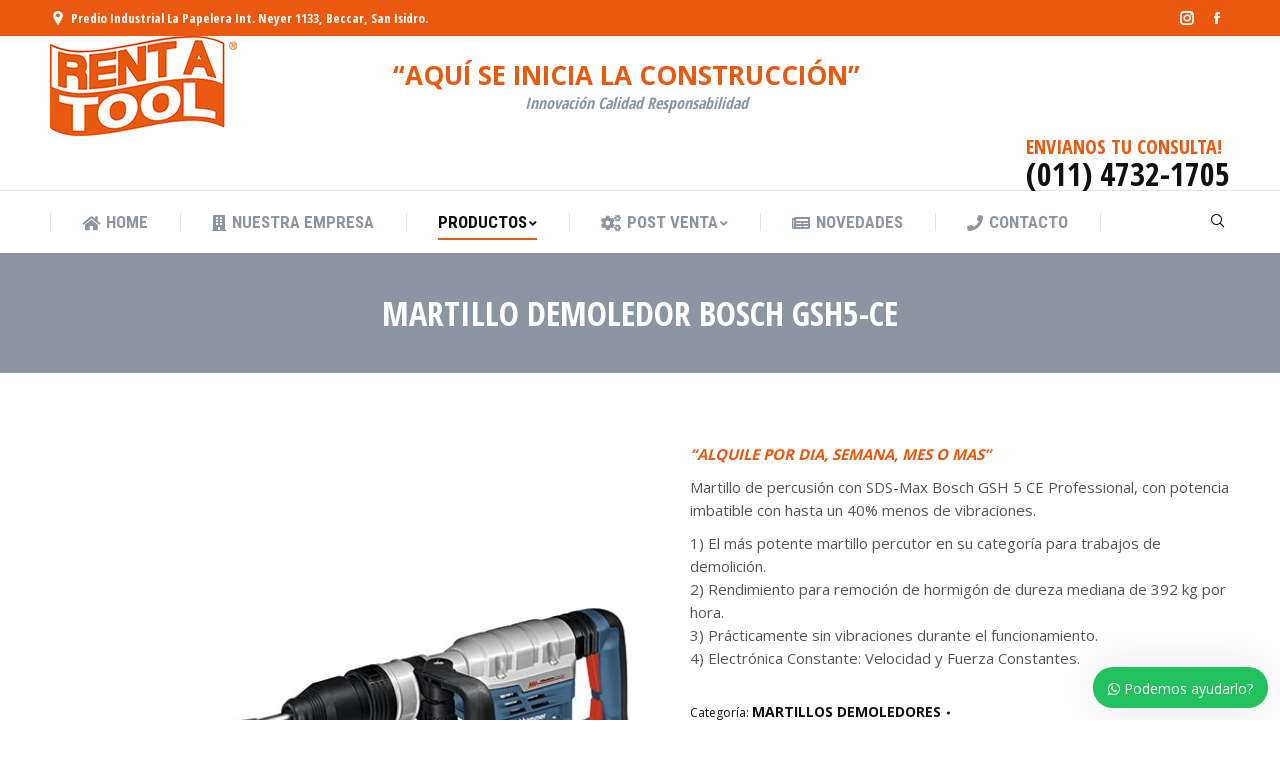

--- FILE ---
content_type: text/html; charset=UTF-8
request_url: https://rentatool.com.ar/producto/martillo-demoledor-bosch-gsh5-ce-alquiler/
body_size: 200596
content:
<!DOCTYPE html>
<!--[if !(IE 6) | !(IE 7) | !(IE 8)  ]><!-->
<html lang="es" prefix="og: https://ogp.me/ns#" class="no-js">
<!--<![endif]-->
<head>
	<meta charset="UTF-8" />
		<meta name="viewport" content="width=device-width, initial-scale=1, maximum-scale=1, user-scalable=0">
		<meta name="theme-color" content="#e95910"/>	<link rel="profile" href="http://gmpg.org/xfn/11" />
	        <script type="text/javascript">
            if (/Android|webOS|iPhone|iPad|iPod|BlackBerry|IEMobile|Opera Mini/i.test(navigator.userAgent)) {
                var originalAddEventListener = EventTarget.prototype.addEventListener,
                    oldWidth = window.innerWidth;

                EventTarget.prototype.addEventListener = function (eventName, eventHandler, useCapture) {
                    if (eventName === "resize") {
                        originalAddEventListener.call(this, eventName, function (event) {
                            if (oldWidth === window.innerWidth) {
                                return;
                            }
                            else if (oldWidth !== window.innerWidth) {
                                oldWidth = window.innerWidth;
                            }
                            if (eventHandler.handleEvent) {
                                eventHandler.handleEvent.call(this, event);
                            }
                            else {
                                eventHandler.call(this, event);
                            };
                        }, useCapture);
                    }
                    else {
                        originalAddEventListener.call(this, eventName, eventHandler, useCapture);
                    };
                };
            };
        </script>
		
<!-- Optimización para motores de búsqueda de Rank Math -  https://rankmath.com/ -->
<title>MARTILLO DEMOLEDOR BOSCH GSH5-CE | Rent A Tool</title><style id="rocket-critical-css">ul{box-sizing:border-box}:root{--wp--preset--font-size--normal:16px;--wp--preset--font-size--huge:42px}.screen-reader-text{border:0;clip:rect(1px,1px,1px,1px);-webkit-clip-path:inset(50%);clip-path:inset(50%);height:1px;margin:-1px;overflow:hidden;padding:0;position:absolute;width:1px;word-wrap:normal!important}.screen-reader-text{border:0;clip:rect(1px,1px,1px,1px);-webkit-clip-path:inset(50%);clip-path:inset(50%);height:1px;margin:-1px;overflow:hidden;overflow-wrap:normal!important;word-wrap:normal!important;padding:0;position:absolute!important;width:1px}.pswp,html{-webkit-text-size-adjust:100%}*,form{margin:0}*{padding:0}.pswp{-webkit-backface-visibility:hidden}.pswp__container{-webkit-touch-callout:none}.pswp__share-tooltip:before{content:''}.assistive-text,.screen-reader-text{clip:rect(1px,1px,1px,1px)}ul{list-style:none}header,nav{display:block}html{font-size:100%;-ms-text-size-adjust:100%}strong{font-weight:700}img{border:0;-ms-interpolation-mode:bicubic}button,input{font-size:100%;margin:0;vertical-align:baseline}button,input{line-height:normal}button,input[type=submit]{-webkit-appearance:button}button::-moz-focus-inner,input::-moz-focus-inner{border:0;padding:0}.pswp,.pswp__bg,.pswp__scroll-wrap{height:100%;width:100%;top:0;left:0}.pswp,.pswp__bg,.pswp__item,.pswp__scroll-wrap{position:absolute}.pswp{display:none;-ms-touch-action:none;touch-action:none;z-index:9500;outline:0}.pswp::after,.pswp::before{content:' ';display:table}.pswp *{-webkit-box-sizing:border-box;box-sizing:border-box}.pswp__bg,.pswp__share-modal{will-change:opacity;-webkit-backface-visibility:hidden}.pswp__bg{background:#000;opacity:0;-webkit-transform:translateZ(0);transform:translateZ(0)}.pswp__scroll-wrap{overflow:hidden}.pswp__container{-ms-touch-action:none;touch-action:none;position:absolute;left:0;right:0;top:0;bottom:0;-webkit-backface-visibility:hidden}.pswp__item{left:0;right:0;top:0;bottom:0;overflow:hidden}.pswp__caption .pswp__caption__center{text-align:center}.pswp button.pswp__button{height:43px;background:0 0!important;font-family:'Font Awesome 5 Free';font-weight:900;font-size:17px;line-height:1;text-rendering:auto;-webkit-font-smoothing:antialiased;color:#fff;opacity:.5}.pswp button.pswp__button--close{font-size:21px}.pswp__button--close:before{content:"\f00d"}.pswp__button--share:before{content:"\f1e0"}.pswp .pswp__button--arrow--left:before,.pswp .pswp__button--arrow--right:before{top:0}.pswp .pswp__button--arrow--left:before{content:"\f104"!important;background:0 0!important}.pswp .pswp__button--arrow--right:before{content:"\f105"!important;background:0 0!important}.pswp .pswp__share-tooltip{border-radius:0}.pswp__button{display:block}.pswp__share-tooltip:before{display:block;width:0;height:0;position:absolute;top:-12px;right:15px;border:6px solid transparent;border-bottom-color:#FFF}.pswp__button{position:relative;overflow:visible;-webkit-appearance:none;border:0;padding:0;margin:0;float:right;opacity:.75;-webkit-box-shadow:none;box-shadow:none}.pswp__button::-moz-focus-inner{padding:0;border:0}.pswp__button,.pswp__button--arrow--left:before,.pswp__button--arrow--right:before{background:url(https://rentatool.com.ar/wp-content/themes/dt-the7/images/default-skin.png) no-repeat;background-size:264px 88px;width:44px;height:44px}.pswp__button--close{background-position:0 -44px}.pswp__button--share{background-position:-44px -44px}.pswp__button--fs{display:none}.pswp__button--zoom{display:none;background-position:-88px 0}.pswp__button--arrow--left,.pswp__button--arrow--right{background:0 0;top:50%;margin-top:-50px;width:70px;height:100px;position:absolute}.pswp__button--arrow--left{left:0}.pswp__button--arrow--right{right:0}.pswp__button--arrow--left:before,.pswp__button--arrow--right:before{content:'';top:35px;background-color:rgba(0,0,0,.3);height:30px;width:32px;position:absolute}.pswp__button--arrow--left:before{left:6px;background-position:-138px -44px}.pswp__button--arrow--right:before{right:6px;background-position:-94px -44px}.pswp__share-modal{display:block;background:rgba(0,0,0,.5);width:100%;height:100%;top:0;left:0;padding:10px;position:absolute;z-index:1600;opacity:0}.pswp__share-modal--hidden{display:none}.pswp__share-tooltip{min-width:150px;z-index:1620;position:absolute;background:#FFF;top:56px;border-radius:2px;display:block;width:auto;right:44px;-webkit-box-shadow:0 2px 5px rgba(0,0,0,.25);box-shadow:0 2px 5px rgba(0,0,0,.25);-webkit-transform:translateY(6px);-ms-transform:translateY(6px);transform:translateY(6px);-webkit-backface-visibility:hidden;will-change:transform}.phantom-fade #phantom.hide-phantom,.pswp__preloader{will-change:opacity}.pswp__counter,.pswp__preloader{height:44px;top:0;position:absolute}.pswp__counter{left:0;font-size:13px;line-height:44px;color:#FFF;opacity:.75;padding:0 10px}.pswp__caption{position:absolute;left:0;bottom:0;width:100%;min-height:44px}.pswp__caption__center{text-align:left;max-width:420px;margin:0 auto;font-size:13px;padding:10px;line-height:20px;color:#CCC}.pswp__ui{visibility:visible}.pswp__preloader{width:44px;left:50%;margin-left:-22px;opacity:0;direction:ltr}.pswp__preloader__icn{width:20px;height:20px;margin:12px}@media screen and (max-width:1024px){.pswp__preloader{position:relative;left:auto;top:auto;margin:0;float:right}}.pswp__ui{-webkit-font-smoothing:auto;opacity:1;z-index:1550}.pswp__top-bar{position:absolute;left:0;top:0;height:44px;width:100%}.pswp__caption,.pswp__top-bar{-webkit-backface-visibility:hidden;will-change:opacity}.pswp__caption,.pswp__top-bar{background-color:rgba(0,0,0,.5)}.pswp__ui--hidden .pswp__button--arrow--left,.pswp__ui--hidden .pswp__button--arrow--right,.pswp__ui--hidden .pswp__caption,.pswp__ui--hidden .pswp__top-bar{opacity:.001}.page-inner{-ms-grid-column:1;-ms-grid-row:2;grid-area:page-inner}#main-slideshow,.photo-scroller{-ms-grid-column:1;-ms-grid-row:2;grid-area:slider}.masthead{-ms-grid-column:1;-ms-grid-row:1;grid-area:header}.side-header-v-stroke.masthead,.side-header.masthead{-ms-grid-column:1;grid-area:header-side}.checkout-page-title{grid-area:checkout;-ms-grid-column:1;-ms-grid-row:4}.page-title{-ms-grid-column:1}.page-title{-ms-grid-row:3;grid-area:title}.fancy-header{-ms-grid-row:3;grid-area:fancyheader}#main{-ms-grid-column:1}#main{-ms-grid-row:5;grid-area:main}.footer{-ms-grid-row:6;grid-area:footer}.responsive-off .sidebar{grid-area:sidebar;-ms-grid-row:1}.responsive-off .content{grid-area:content;-ms-grid-row:1}.content,.wf-wrap{-webkit-box-sizing:border-box;box-sizing:border-box}.wf-wrap{max-width:100%;padding:0 44px;margin:0 auto}.page-title .hgroup{overflow:hidden}.page-title h2{margin:0}.page-title{display:-webkit-flex;display:-moz-flex;display:-ms-flexbox;display:-ms-flex;display:flex}.page-title-head{max-width:100%}.page-title .wf-wrap{position:relative}.page-title .wf-wrap:after{position:absolute;width:100%;bottom:0;content:""}.page-title.solid-bg .wf-wrap:after{display:none}.page-title>.wf-wrap{display:-webkit-flex;display:-moz-flex;display:-ms-flexbox;display:-ms-flex;display:flex;-webkit-align-items:center;-moz-align-items:center;-ms-align-items:center;-ms-flex-align:center;align-items:center;box-sizing:border-box}.title-center>.wf-wrap{-webkit-justify-content:center;-moz-justify-content:center;-ms-flex-pack:center;-ms-justify-content:center;justify-content:center;-webkit-align-items:center;-moz-align-items:center;-ms-align-items:center;-ms-flex-align:center;align-items:center;-webkit-flex-flow:column wrap;-moz-flex-flow:column wrap;-ms-flex-flow:column wrap;flex-flow:column wrap}.share-link-description{text-align:center}.soc-ico a{display:-webkit-inline-flex;display:-moz-inline-flex;display:-ms-inline-flexbox;display:-ms-inline-flex}.dt-posts-preload.iso-preloader .dt-posts-preload-activity:before{border-color:#fff transparent transparent;border-right-color:#fff!important}.iso-preloader .dt-posts-preload-activity:after{display:none}.iso-preloader .dt-posts-preload-activity:before{position:absolute;top:50%;left:50%;margin:-15px 0 0 -15px;width:50px;height:50px;-webkit-border-radius:40px;border-radius:40px;-webkit-box-sizing:border-box;box-sizing:border-box;background-color:transparent;border:2px solid;-webkit-animation:dt-spin 1s infinite linear .2s;animation:dt-spin 1s infinite linear .2s}@-webkit-keyframes dt-spin{0%{opacity:1}100%{opacity:1;-webkit-transform:rotate(360deg)}}@keyframes dt-spin{0%{opacity:1}100%{opacity:1;transform:rotate(360deg)}}.dt-posts-preload .dt-posts-preload-activity{position:fixed;display:block;z-index:2000;top:50%;left:50%;margin:-25px 0 0 -25px;width:50px;height:50px;-webkit-border-radius:50%;border-radius:50%}.dt-posts-preload .dt-posts-preload-activity:before{width:32px;height:32px;margin:-16px 0 0 -16px;border:3px solid #fff;border-right-color:transparent!important;border-left-color:transparent!important;-webkit-animation:dt-posts-loader-rotation 1s linear infinite;animation:dt-posts-loader-rotation 1s linear infinite;content:''}@-webkit-keyframes dt-posts-loader-rotation{0%{-webkit-transform:rotate(0)}100%{-webkit-transform:rotate(359deg)}}@keyframes dt-posts-loader-rotation{0%{transform:rotate(0)}100%{transform:rotate(359deg)}}.single .entry-content{margin-bottom:50px}.single .entry-content:last-child{margin-bottom:0}.single-share-box{position:relative}.single .single-share-box{margin-top:-5px;margin-bottom:60px}.single .single-share-box:last-child{margin-bottom:0}.share-link-description{display:block;margin-bottom:10px;font-weight:700}.share-buttons .soc-font-icon{display:none}.sidebar-none .content{width:100%}h1,h2,p{margin-bottom:10px}body{overflow-x:hidden}h1,h2{clear:both}a{text-decoration:underline}.content ul{margin:0 0 10px 20px}.content ul{list-style:disc}img[class*=attachment-]{max-width:100%;height:auto}.assistive-text{position:absolute!important}#page{position:relative}#page{overflow:hidden}.main-gradient{display:none}#main{padding:50px 0}.screen-reader-text{height:1px;overflow:hidden;position:absolute!important;width:1px}#page .skip-link{background-color:#f1f1f1;box-shadow:0 0 1px 1px rgba(0,0,0,.2);color:#21759b;display:block;font-family:Montserrat,"Helvetica Neue",sans-serif;font-size:14px;font-weight:700;left:-9999em;outline:0;padding:15px 23px 14px;text-decoration:none;text-transform:none;top:-9999em}input[type=text]{padding:5px 15px;margin-bottom:10px;border:1px solid #e0e1e1;outline:0;-webkit-box-sizing:border-box;box-sizing:border-box}input[type=text]{-webkit-appearance:none;-moz-appearance:none;-ms-appearance:none;-o-appearance:none;appearance:none}a.button,input[type=submit]{position:relative;display:inline-block;border:none;text-decoration:none;white-space:nowrap}input[type=submit]{border:none}.btn-flat a.button:after,.btn-flat input[type=submit]:not([name=update_cart]):after{position:absolute;display:block;top:0;left:0;width:100%;height:100%;content:"";-webkit-border-radius:inherit;border-radius:inherit}.soc-ico a:before{opacity:1}.soc-ico{overflow:hidden}.soc-ico a{position:relative;display:inline-flex;-webkit-align-items:center;-moz-align-items:center;-ms-align-items:center;-ms-flex-align:center;align-items:center;-webkit-justify-content:center;-moz-justify-content:center;-ms-flex-pack:center;-ms-justify-content:center;justify-content:center;margin:2px;width:26px;height:26px;line-height:26px;text-align:center;-webkit-border-radius:50%;border-radius:50%;-webkit-box-sizing:border-box;box-sizing:border-box;text-decoration:none}.soc-ico a:after,.soc-ico a:before{-webkit-border-radius:inherit;content:"";top:0;left:0;position:absolute}.soc-ico a:after,.soc-ico a:before{width:26px;height:26px;border-radius:inherit}.soc-ico a:after{opacity:0}.soc-ico a{text-decoration:none}.top-bar{margin-top:0}.masthead{position:relative;z-index:102}.masthead:not(.side-header){display:-ms-flexbox;-ms-flex-direction:column}.top-bar,.top-bar>.mini-widgets{display:-webkit-flex;display:-moz-flex;display:-ms-flexbox;display:-ms-flex}.top-bar{position:relative;display:flex;-webkit-box-sizing:border-box;box-sizing:border-box}.top-bar-bg,.top-bar:after{position:absolute;bottom:0;left:0;width:100%;height:100%;content:"";-webkit-box-sizing:content-box;box-sizing:content-box}.top-bar:after{height:1px}.top-bar-bg{padding:0 1000px;margin-left:-1000px}.top-bar>.mini-widgets{display:flex;-webkit-align-items:center;-moz-align-items:center;-ms-align-items:center;-ms-flex-align:center;align-items:center;-webkit-flex:1 1 auto;-moz-flex:1 1 auto;-ms-flex:1 1 auto;flex:1 1 auto;-webkit-justify-content:flex-start;-moz-justify-content:flex-start;-ms-justify-content:flex-start;justify-content:flex-start;-ms-flex-pack:start;-webkit-flex-flow:row wrap;-moz-flex-flow:row wrap;-ms-flex-flow:row wrap;flex-flow:row wrap}.top-bar .mini-widgets.right-widgets,.top-bar .mini-widgets:last-child{-webkit-justify-content:flex-end;-moz-justify-content:flex-end;-ms-justify-content:flex-end;justify-content:flex-end;-ms-flex-pack:end}.top-bar *{font-size:inherit;line-height:inherit}.top-bar a{text-decoration:none}.branding{line-height:0;font-size:0}.branding>a{display:block}.branding .mobile-logo{display:none}.branding a img,.branding img{max-width:100%;height:auto}.mobile-mini-widgets{max-width:calc(100% - 45px)}.searchform,.searchform .field{max-width:100%}.masthead .mini-widgets>*,.masthead .mobile-mini-widgets>*{display:inline-block;margin-left:10px;margin-right:10px}.dt-mobile-header .mobile-mini-widgets-in-menu>*{margin:5px 20px 5px 0}.masthead:not(.side-header) .mini-widgets>.first,.masthead:not(.side-header) .mini-widgets>:first-child,.masthead:not(.side-header) .mobile-mini-widgets>:first-child{margin-left:0}.masthead:not(.side-header) .mini-widgets>.last,.masthead:not(.side-header) .mini-widgets>:last-child,.masthead:not(.side-header) .mobile-mini-widgets>:last-child{margin-right:0}.masthead .mobile-header-bar .mobile-mini-widgets>*{margin:0 10px}.mini-search input[type=text],.text-area>p{margin-bottom:0}.masthead .mobile-header-bar .mobile-mini-widgets>:first-child{margin-left:10px}.masthead .mobile-header-bar .mobile-mini-widgets>:last-child{margin-right:10px}.mini-contacts{position:relative;margin:0}.mini-contacts i{margin-right:5px}.masthead .mini-contacts{display:-webkit-inline-flex;display:-moz-inline-flex;display:-ms-inline-flexbox;display:-ms-inline-flex;display:inline-flex;-webkit-align-items:center;-moz-align-items:center;-ms-align-items:center;-ms-flex-align:center;align-items:center}.dt-mobile-header .mini-contacts{white-space:normal}.masthead .mini-search{position:relative;display:inline-block;vertical-align:middle;z-index:10;max-width:100%}.searchform{position:relative;z-index:3}.mini-search .search-icon{text-decoration:none;background-repeat:no-repeat;background-position:center center}.mini-search .search-icon{display:-webkit-flex;display:-moz-flex;display:-ms-flexbox;display:-ms-flex;display:flex;-webkit-align-items:center;-moz-align-items:center;-ms-align-items:center;-ms-flex-align:center;align-items:center}.masthead .mini-search .searchsubmit{display:none}.animate-search-width .searchform{overflow:hidden}.animate-search-width .search-icon{position:absolute;-webkit-justify-content:center;-moz-justify-content:center;-ms-flex-pack:center;-ms-justify-content:center;justify-content:center;top:0;right:0;height:100%;width:100%}.lines,.text-area{position:relative}.masthead .soc-ico,.text-area{display:inline-block;vertical-align:middle}.main-nav>li>a,.mobile-main-nav>li>a{text-decoration:none}.lines,.lines:after,.lines:before{display:inline-block;width:22px;height:2px}.wc-ico-cart.text-disable{letter-spacing:-4px}.masthead .soc-ico a{line-height:22px}.lines:after,.lines:before{position:absolute;left:0;content:'';-webkit-transform-origin:1.5px center;transform-origin:1.5px center}.lines:before{top:7px}.lines:after{top:-7px}.main-nav>li,.main-nav>li>a{display:-webkit-flex;display:-moz-flex;display:-ms-flexbox;display:-ms-flex}.main-nav>li{position:relative;display:flex}.main-nav>li>a{position:relative;display:flex;-webkit-align-items:center;-moz-align-items:center;-ms-align-items:center;-ms-flex-align:center;align-items:center}.main-nav.level-arrows-on>li.has-children>a{position:relative}.main-nav .menu-item a i[class^=fa],.main-nav .menu-item a>i,.mobile-main-nav .menu-item a i[class^=fa],.mobile-main-nav .menu-item a>i{margin-right:6px}.menu-text{display:block}.top-header .main-nav.level-arrows-on>li.has-children>a .menu-text{position:relative;padding-right:10px;display:inline-block}.top-header .main-nav .menu-text:after{position:absolute;top:50%;margin-top:-5px;right:0;width:8px;height:8px}.top-header .main-nav.level-arrows-on>li.has-children>a .menu-text:after{content:"\f107";font-family:'Font Awesome 5 Free';font-weight:900;font-size:12px;line-height:1;text-align:center}.dt-mobile-header li.has-children.open-sub>.next-level-button{-ms-transform:rotate(45deg);-webkit-transform:rotate(45deg);transform:rotate(45deg)}.upwards-line>li>a>span{position:relative;display:block}.upwards-line>li>a .menu-item-text:before{position:absolute;bottom:-5px;left:0;width:100%;height:2px;background:rgba(0,0,0,.1);content:'';opacity:0;-ms-transform:translateY(10px);-webkit-transform:translateY(10px);transform:translateY(10px)}.top-header .upwards-line>li.act>a .menu-item-text:before{opacity:1;-ms-transform:translateY(0);-webkit-transform:translateY(0);transform:translateY(0)}.sub-nav{position:absolute;visibility:hidden;z-index:200;top:100%;left:0;width:240px;opacity:0}.sub-nav{padding:0;-webkit-box-shadow:0 0 4px rgba(0,0,0,.2);box-shadow:0 0 4px rgba(0,0,0,.2);-webkit-box-sizing:border-box;box-sizing:border-box}.sub-nav li a,.sub-nav>li{-webkit-box-sizing:border-box}.sub-nav>li{position:relative;display:block;box-sizing:border-box}.sub-nav li:first-child:before{display:none}.sub-nav>li>a{position:relative;display:-webkit-flex;display:-moz-flex;display:-ms-flexbox;display:-ms-flex;display:flex;-webkit-align-items:center;-moz-align-items:center;-ms-align-items:center;-ms-flex-align:center;align-items:center;-webkit-align-content:center;-moz-align-content:center;-ms-align-content:center;align-content:center;-ms-flex-line-pack:center;text-decoration:none}.sub-nav li a{box-sizing:border-box}.top-header .main-nav .sub-nav>li.has-children>a:after{position:absolute;display:block;right:0;top:50%;width:8px;height:8px;margin-top:-7px}.mobile-main-nav>li:before{content:""}.dt-mobile-header .sub-nav .next-level-button:before{-webkit-align-self:center;-moz-align-self:center;-ms-align-self:center;-ms-flex-item-align:center;align-self:center;font-size:10px}.sub-nav .sub-nav{left:241px;top:0;margin-top:0}.dt-mobile-header .sub-nav>li,.mobile-main-nav>li{display:-webkit-flex;display:-moz-flex;display:-ms-flexbox;display:-ms-flex;display:flex;-webkit-flex-flow:row wrap;-moz-flex-flow:row wrap;-ms-flex-flow:row wrap;flex-flow:row wrap}.dt-mobile-header .mobile-main-nav>li>.sub-nav,.dt-mobile-header .mobile-main-nav>li>.sub-nav .sub-nav{position:relative;display:none;top:0;left:0;width:100%;padding:0;visibility:visible;opacity:1;z-index:auto}#phantom,.dt-mobile-header{-webkit-box-sizing:border-box}.mobile-main-nav .sub-nav{background:0 0;box-shadow:none}.mobile-header-bar,.mobile-header-space{display:none}.mobile-header-scrollbar-wrap:not(.mCustomScrollbar),.mobile-main-nav{display:-webkit-flex;display:-moz-flex;display:-ms-flexbox;display:-ms-flex}.dt-mobile-header{position:fixed;top:0;height:100%;min-height:100%;width:500px;max-width:100%;z-index:9602;padding:30px 30px 0;box-sizing:border-box;background-color:grey;-ms-transform:translate3d(-100%,0,0);-webkit-transform:translate3d(-100%,0,0);transform:translate3d(-100%,0,0);overflow:hidden;overflow-y:auto;-webkit-overflow-scrolling:touch}.mobile-main-nav,.mobile-mini-widgets-in-menu{padding-bottom:30px}.right-mobile-menu .dt-mobile-header{right:0;-ms-transform:translate3d(100%,0,0);-webkit-transform:translate3d(100%,0,0);transform:translate3d(100%,0,0)}.mobile-header-scrollbar-wrap:not(.mCustomScrollbar){position:relative;display:flex;-webkit-flex-flow:column nowrap;-moz-flex-flow:column nowrap;-ms-flex-flow:column nowrap;flex-flow:column nowrap}.mobile-mini-widgets-in-menu,.show-on-first-switch,.show-on-second-switch{display:none}.mobile-sticky-header-overlay{position:fixed;top:0;left:0;width:100%;height:100%;opacity:0;visibility:hidden}.mobile-main-nav{display:flex;-webkit-flex-flow:column nowrap;-moz-flex-flow:column nowrap;-ms-flex-flow:column nowrap;flex-flow:column nowrap;-webkit-flex:10 1 auto;-moz-flex:10 1 auto;-ms-flex:10 1 auto;flex:10 1 auto}.mobile-main-nav>li{position:relative;display:-webkit-flex;display:-moz-flex;display:-ms-flexbox;display:-ms-flex;display:flex}.mobile-main-nav>li:before{position:absolute;top:-.5px;height:0;border-top:solid 1px #ff0;width:100%;max-width:100%;left:0}.mobile-main-nav>li:first-child:before{display:none}.mobile-main-nav>li>a{position:relative;display:-webkit-flex;display:-moz-flex;display:-ms-flexbox;display:-ms-flex;display:flex;-webkit-align-items:center;-moz-align-items:center;-ms-align-items:center;-ms-flex-align:center;align-items:center;padding:10px 30px 10px 0;-webkit-flex-grow:1;-moz-flex-grow:1;-ms-flex-positive:1;-ms-flex-grow:1;flex-grow:1}.dt-mobile-header .next-level-button{position:relative;right:-10px;display:-webkit-flex;display:-moz-flex;display:-ms-flexbox;display:-ms-flex;display:flex;-webkit-align-self:center;-moz-align-self:center;-ms-align-self:center;-ms-flex-item-align:center;align-self:center;-webkit-align-items:center;-moz-align-items:center;-ms-align-items:center;-ms-flex-align:center;align-items:center;-webkit-justify-content:center;-moz-justify-content:center;-ms-flex-pack:center;-ms-justify-content:center;justify-content:center;min-width:30px}.dt-mobile-header .next-level-button:before{content:"\f067";font-family:'Font Awesome 5 Free';font-weight:900;font-size:16px;line-height:1;font-style:normal}.mobile-main-nav li.has-children.open-sub>.next-level-button{-ms-transform:rotate(45deg);-webkit-transform:rotate(45deg);transform:rotate(45deg)}.mobile-main-nav .menu-item a i[class^=fa]{padding-right:6px}.mobile-main-nav .sub-nav .next-level-button,.scroll-top:before{font-family:'Font Awesome 5 Free';font-weight:900}.mobile-main-nav .sub-nav{margin-left:20px}#page #mobile-menu .sub-nav li{padding:0;width:100%}#page .mobile-main-nav .sub-nav{width:100%}.mobile-main-nav .sub-nav .sub-nav{left:0}.mobile-main-nav .sub-nav>li>a{padding:10px 30px 10px 0;margin:0;-webkit-flex-grow:1;-moz-flex-grow:1;-ms-flex-positive:1;-ms-flex-grow:1;flex-grow:1}.mobile-main-nav .sub-nav .next-level-button{-webkit-align-self:center;-moz-align-self:center;-ms-align-self:center;-ms-flex-item-align:center;align-self:center;content:"\f067";font-size:10px;line-height:1;font-style:normal;top:0;margin:0}.dt-mobile-menu-icon{display:-webkit-inline-flex;display:-moz-inline-flex;display:-ms-inline-flexbox;display:-ms-inline-flex;display:inline-flex;-webkit-align-items:center;-moz-align-items:center;-ms-align-items:center;-ms-flex-align:center;align-items:center;-webkit-justify-content:center;-moz-justify-content:center;-ms-flex-pack:center;-ms-justify-content:center;justify-content:center;margin-right:16px}.dt-mobile-menu-icon{width:22px;height:22px;margin-right:0}.dt-close-mobile-menu-icon{position:fixed;top:0;width:30px;height:30px;left:-50px;z-index:9999;opacity:0}.dt-close-mobile-menu-icon span{position:relative;display:block;width:30px;height:30px;margin:0}.dt-close-mobile-menu-icon span:after,.dt-close-mobile-menu-icon span:before{display:inline-block;height:2px;background:#fff;position:absolute;content:'';-webkit-transform-origin:50% 50%;transform-origin:50% 50%;top:50%;left:50%;margin:-1px 0 0 -11px;width:22px}.dt-close-mobile-menu-icon span:before{-ms-transform:rotate3d(0,0,1,45deg);-webkit-transform:rotate3d(0,0,1,45deg);transform:rotate3d(0,0,1,45deg)}.dt-close-mobile-menu-icon span:after{-ms-transform:rotate3d(0,0,1,-45deg);-webkit-transform:rotate3d(0,0,1,-45deg);transform:rotate3d(0,0,1,-45deg)}.masthead .mobile-header-bar{position:relative;min-height:150px;width:100%;-webkit-align-items:stretch;-moz-align-items:stretch;-ms-align-items:stretch;-ms-flex-align:stretch;align-items:stretch;-webkit-align-content:stretch;-moz-align-content:stretch;-ms-align-content:stretch;align-content:stretch;-webkit-justify-content:space-between;-moz-justify-content:space-between;-ms-justify-content:space-between;justify-content:space-between;-ms-flex-pack:justify}.mobile-header-bar>*{display:-webkit-flex;display:-moz-flex;display:-ms-flexbox;display:-ms-flex;display:flex;-webkit-align-items:center;-moz-align-items:center;-ms-align-items:center;-ms-flex-align:center;align-items:center}.mobile-header-bar .mobile-branding{line-height:0}.mobile-header-bar .mobile-branding img{max-width:100%;height:auto}#phantom{position:fixed;width:100%;left:0;top:0;box-sizing:border-box}.phantom-fade #phantom{-webkit-transform:translateZ(0)}.phantom-fade .hide-phantom#phantom{-webkit-animation:fade-out-anim .8s ease 0s 1 normal both;animation:fade-out-anim .8s ease 0s 1 normal both}@-webkit-keyframes fade-out-anim{0%{opacity:1;display:block}30%,99%{opacity:0;display:block}100%{opacity:0;display:none;z-index:1}}@keyframes fade-out-anim{0%{opacity:1;display:block}30%,99%{opacity:0;display:block}100%{opacity:0;display:none;z-index:1}}.ph-wrap,.ph-wrap .menu-box{display:-webkit-flex;display:-moz-flex;display:-ms-flexbox;display:-ms-flex}.ph-wrap{display:flex;-webkit-align-items:center;-moz-align-items:center;-ms-align-items:center;-ms-flex-align:center;align-items:center;-webkit-flex-flow:row nowrap;-moz-flex-flow:row nowrap;-ms-flex-flow:row nowrap;flex-flow:row nowrap;-webkit-justify-content:center;-moz-justify-content:center;-ms-flex-pack:center;-ms-justify-content:center;justify-content:center;margin:0 auto}.ph-wrap .menu-box{display:flex;-webkit-justify-content:center;-moz-justify-content:center;-ms-flex-pack:center;-ms-justify-content:center;justify-content:center}.widget-box .mini-widgets{display:-webkit-flex;display:-moz-flex;display:-ms-flexbox;display:-ms-flex}.justify .ph-wrap .menu-box{-webkit-flex-grow:1;-moz-flex-grow:1;-ms-flex-positive:1;-ms-flex-grow:1;flex-grow:1}#phantom:not(.split-header) .main-nav{-webkit-justify-content:center;-moz-justify-content:center;-ms-flex-pack:center;-ms-justify-content:center;justify-content:center}#phantom.classic-header.justify .main-nav{-webkit-justify-content:space-between;-moz-justify-content:space-between;-ms-justify-content:space-between;justify-content:space-between;-ms-flex-pack:justify}.widget-box .mini-widgets{display:flex;-webkit-align-items:center;-moz-align-items:center;-ms-align-items:center;-ms-flex-align:center;align-items:center}.ph-wrap .logo-box{display:none}.ph-wrap .widget-box{display:-webkit-flex;display:-moz-flex;display:-ms-flexbox;display:-ms-flex}.ph-wrap .widget-box{display:flex;-webkit-align-items:center;-moz-align-items:center;-ms-align-items:center;-ms-flex-align:center;align-items:center}.load-wrap{text-align:center}.scroll-top{text-decoration:none}.load-wrap,body #load{width:100%;height:100%}.load-wrap,.scroll-top{-webkit-align-items:center}.load-wrap{background-position:center center;background-repeat:no-repeat}body #load{display:block;overflow:hidden;position:fixed;z-index:9901}.load-wrap{display:-webkit-flex;display:-moz-flex;display:-ms-flexbox;display:-ms-flex;display:flex;-moz-align-items:center;-ms-align-items:center;-ms-flex-align:center;align-items:center;-webkit-flex-flow:column wrap;-moz-flex-flow:column wrap;-ms-flex-flow:column wrap;flex-flow:column wrap;-webkit-justify-content:center;-moz-justify-content:center;-ms-flex-pack:center;-ms-justify-content:center;justify-content:center}.scroll-top{position:fixed;display:-webkit-flex;display:-moz-flex;display:-ms-flexbox;display:-ms-flex;display:flex;-moz-align-items:center;-ms-align-items:center;-ms-flex-align:center;align-items:center;-webkit-justify-content:center;-moz-justify-content:center;-ms-flex-pack:center;-ms-justify-content:center;justify-content:center;right:10px;bottom:10px;width:44px;height:44px;opacity:0;z-index:-1;filter:alpha(opacity=0);-ms-filter:"progid:DXImageTransform.Microsoft.Alpha(Opacity=0)";background-color:#000;background-color:rgba(0,0,0,.2)}.scroll-top:before{content:"\f062";font-size:24px;line-height:1;color:#fff}body #load.loader-removed{opacity:0;visibility:hidden}@font-face{font-family:icomoon-the7-social-icons-16x16;src:url(https://rentatool.com.ar/wp-content/themes/dt-the7/fonts/icomoon-the7-social/fonts/icomoon-the7-social-icons-16x16.eot?v7431);src:url(https://rentatool.com.ar/wp-content/themes/dt-the7/fonts/icomoon-the7-social/fonts/icomoon-the7-social-icons-16x16.eot?v7431#iefix) format('embedded-opentype'),url(https://rentatool.com.ar/wp-content/themes/dt-the7/fonts/icomoon-the7-social/fonts/icomoon-the7-social-icons-16x16.ttf?v7431) format('truetype'),url(https://rentatool.com.ar/wp-content/themes/dt-the7/fonts/icomoon-the7-social/fonts/icomoon-the7-social-icons-16x16.woff?v7431) format('woff');font-weight:400;font-style:normal}[class^=soc-font-]{position:relative;z-index:2;font-family:icomoon-the7-social-icons-16x16!important;font-size:16px;speak:none;font-style:normal;font-weight:400;font-variant:normal;text-transform:none;line-height:26px;-webkit-font-smoothing:antialiased;-moz-osx-font-smoothing:grayscale}.facebook .soc-font-icon:before{content:"\e907"}.google .soc-font-icon:before{content:"\e90b"}.instagram .soc-font-icon:before{content:"\e90c"}.linkedin .soc-font-icon:before{content:"\e90e"}.pinterest .soc-font-icon:before{content:"\e911"}.twitter .soc-font-icon:before{content:"\e91b"}.whatsapp .soc-font-icon:before{content:"\e923"}@font-face{font-family:icomoon-the7-microwidgets-16x16;src:url(https://rentatool.com.ar/wp-content/themes/dt-the7/fonts/icomoon-the7-microwidgets-16x16/fonts/icomoon-the7-microwidgets-16x16.eot?dqeoeo);src:url(https://rentatool.com.ar/wp-content/themes/dt-the7/fonts/icomoon-the7-microwidgets-16x16/fonts/icomoon-the7-microwidgets-16x16.eot?dqeoeo#iefix) format('embedded-opentype'),url(https://rentatool.com.ar/wp-content/themes/dt-the7/fonts/icomoon-the7-microwidgets-16x16/fonts/icomoon-the7-microwidgets-16x16.ttf?dqeoeo) format('truetype'),url(https://rentatool.com.ar/wp-content/themes/dt-the7/fonts/icomoon-the7-microwidgets-16x16/fonts/icomoon-the7-microwidgets-16x16.woff?dqeoeo) format('woff');font-weight:400;font-style:normal}[class*=the7-mw-],[class^=the7-mw-]{font-family:icomoon-the7-microwidgets-16x16!important;speak:none;font-style:normal;font-weight:400;font-variant:normal;text-transform:none;line-height:inherit;-webkit-font-smoothing:antialiased;-moz-osx-font-smoothing:grayscale}[class*=the7-mw-]:before,[class^=the7-mw-]:before{font-family:inherit!important;margin:0!important}.the7-mw-icon-address-bold:before{content:"\e900"}.the7-mw-icon-cart-bold:before{content:"\e902"}.the7-mw-icon-phone-bold:before{content:"\e90c"}.the7-mw-icon-search:before{content:"\e90f"}#page .fa{font-family:'Font Awesome 5 Free'}#page .fa{font-weight:900}#page .fa:before{font-weight:inherit}.dt-fa-compatibility .fa-newspaper-o:before{content:"\f1ea"}.fa{-moz-osx-font-smoothing:grayscale;-webkit-font-smoothing:antialiased;display:inline-block;font-style:normal;font-variant:normal;text-rendering:auto;line-height:1}.fa-building:before{content:"\f1ad"}.fa-cogs:before{content:"\f085"}.fa-home:before{content:"\f015"}.fa-phone:before{content:"\f095"}@font-face{font-family:"Font Awesome 5 Free";font-style:normal;font-weight:400;src:url(https://rentatool.com.ar/wp-content/themes/dt-the7/fonts/FontAwesome/webfonts/fa-regular-400.eot);src:url(https://rentatool.com.ar/wp-content/themes/dt-the7/fonts/FontAwesome/webfonts/fa-regular-400.eot?#iefix) format("embedded-opentype"),url(https://rentatool.com.ar/wp-content/themes/dt-the7/fonts/FontAwesome/webfonts/fa-regular-400.woff2) format("woff2"),url(https://rentatool.com.ar/wp-content/themes/dt-the7/fonts/FontAwesome/webfonts/fa-regular-400.woff) format("woff"),url(https://rentatool.com.ar/wp-content/themes/dt-the7/fonts/FontAwesome/webfonts/fa-regular-400.ttf) format("truetype")}@font-face{font-family:"Font Awesome 5 Free";font-style:normal;font-weight:900;src:url(https://rentatool.com.ar/wp-content/themes/dt-the7/fonts/FontAwesome/webfonts/fa-solid-900.eot);src:url(https://rentatool.com.ar/wp-content/themes/dt-the7/fonts/FontAwesome/webfonts/fa-solid-900.eot?#iefix) format("embedded-opentype"),url(https://rentatool.com.ar/wp-content/themes/dt-the7/fonts/FontAwesome/webfonts/fa-solid-900.woff2) format("woff2"),url(https://rentatool.com.ar/wp-content/themes/dt-the7/fonts/FontAwesome/webfonts/fa-solid-900.woff) format("woff"),url(https://rentatool.com.ar/wp-content/themes/dt-the7/fonts/FontAwesome/webfonts/fa-solid-900.ttf) format("truetype")}.fa{font-family:"Font Awesome 5 Free"}.fa{font-weight:900}.content h1,.content h2{clear:none}.masthead:not(.side-header){max-width:100%}.masthead:not(.side-header):not(.full-width):not(.side-header-v-stroke):not(.side-header-menu-icon){padding:0 44px;box-sizing:border-box}@media all and (-ms-high-contrast:none),(-ms-high-contrast:active){.masthead:not(.side-header):not(.mixed-header){display:-ms-flexbox;-ms-flex-direction:column;-webkit-align-content:space-between;-moz-align-content:space-between;-ms-align-content:space-between;align-content:space-between;-webkit-justify-content:center;-moz-justify-content:center;-ms-flex-pack:center;-ms-justify-content:center;justify-content:center}.masthead:not(.side-header):not(.mixed-header) .top-bar,.masthead:not(.side-header):not(.mixed-header) .header-bar,.masthead:not(.side-header):not(.mixed-header) .ph-wrap{width:100%}}.masthead:not(.side-header) .header-bar{position:relative;display:-webkit-flex;display:-moz-flex;display:-ms-flexbox;display:-ms-flex;display:flex;-webkit-align-items:stretch;-moz-align-items:stretch;-ms-align-items:stretch;-ms-flex-align:stretch;align-items:stretch;-webkit-align-content:stretch;-moz-align-content:stretch;-ms-align-content:stretch;align-content:stretch;-ms-flex-line-pack:stretch;-webkit-justify-content:space-between;-moz-justify-content:space-between;-ms-flex-pack:space-between;-ms-justify-content:space-between;justify-content:space-between;-ms-flex-pack:justify}.masthead:not(.side-header) .main-nav{display:-webkit-flex;display:-moz-flex;display:-ms-flexbox;display:-ms-flex;display:flex;-webkit-flex-flow:row wrap;-moz-flex-flow:row wrap;-ms-flex-flow:row wrap;flex-flow:row wrap;-webkit-align-items:center;-moz-align-items:center;-ms-align-items:center;-ms-flex-align:center;align-items:center}.masthead:not(.side-header) .header-bar .main-nav>li>a{display:flex;display:-webkit-flex;display:-moz-flex;display:-ms-flexbox;display:-ms-flex;-webkit-align-content:center;-moz-align-content:center;-ms-align-content:center;align-content:center;-ms-flex-line-pack:stretch}.masthead:not(.side-header).dividers.justify .main-nav>li{-webkit-flex-grow:1;-moz-flex-grow:1;-ms-flex-positive:1;-ms-flex-grow:1;flex-grow:1;-webkit-justify-content:center;-moz-justify-content:center;-ms-flex-pack:center;-ms-justify-content:center;justify-content:center}.masthead:not(.side-header).dividers .main-nav>li:not(.dt-mega-menu){position:relative}.masthead:not(.side-header).dividers .main-nav>li:before,.masthead:not(.side-header).dividers.surround .main-nav>li:last-child:after{content:"";position:absolute;left:-0.5px;width:0;border-right:solid 1px yellow;height:100%;max-height:100%;top:50%;-webkit-transform:translateY(-50%);transform:translateY(-50%)}.masthead:not(.side-header).dividers .main-nav>li:first-child:before{display:none}.masthead:not(.side-header).dividers.surround .main-nav>li:first-child:before{display:block}.masthead:not(.side-header).dividers.surround .main-nav>li:last-child:after{left:auto;right:-0.5px}.classic-header .header-bar{-webkit-flex-flow:row wrap;-moz-flex-flow:row wrap;-ms-flex-flow:row wrap;flex-flow:row wrap}.masthead.classic-header .header-bar{-webkit-align-items:flex-end;-moz-align-items:flex-end;-ms-align-items:flex-end;-ms-flex-align:flex-end;align-items:flex-end;-ms-flex-align:end}.classic-header .branding,.classic-header .navigation{-webkit-flex:1 1 100%;-moz-flex:1 1 100%;-ms-flex:1 1 100%;flex:1 1 100%;-ms-flex-positive:1;-ms-flex-negative:1;-ms-flex-preferred-size:100%;display:-webkit-flex;display:-moz-flex;display:-ms-flexbox;display:-ms-flex;display:flex;-webkit-flex-flow:row wrap;-moz-flex-flow:row wrap;-ms-flex-flow:row wrap;flex-flow:row wrap;-webkit-align-items:center;-moz-align-items:center;-ms-align-items:center;-ms-flex-align:center;align-items:center}.classic-header .navigation{position:relative}.classic-header .navigation:before{position:absolute;top:0;left:0;width:100%;height:1px;content:""}.classic-header.full-width-line .navigation:before{padding:0 1000px;margin-left:-1000px}.classic-header.widgets .branding .mini-widgets{display:-webkit-flex;display:-moz-flex;display:-ms-flexbox;display:-ms-flex;display:flex;-webkit-align-items:center;-moz-align-items:center;-ms-align-items:center;-ms-flex-align:center;align-items:center}.classic-header .branding .mini-widgets:last-child{-webkit-justify-content:flex-end;-moz-justify-content:flex-end;-ms-flex-pack:flex-end;-ms-justify-content:flex-end;justify-content:flex-end;-ms-flex-pack:end}.classic-header .navigation>.mini-widgets{display:-webkit-flex;display:-moz-flex;display:-ms-flexbox;display:-ms-flex;display:flex;-webkit-align-items:center;-moz-align-items:center;-ms-align-items:center;-ms-flex-align:center;align-items:center;-webkit-justify-content:flex-end;-moz-justify-content:flex-end;-ms-flex-pack:flex-end;-ms-justify-content:flex-end;justify-content:flex-end;-ms-flex-pack:end}.classic-header:not(.logo-center) .branding .mini-widgets{-webkit-flex-grow:1;-moz-flex-grow:1;-ms-flex-positive:1;-ms-flex-grow:1;flex-grow:1}.classic-header.justify .main-nav{-webkit-flex-grow:10;-moz-flex-grow:10;-ms-flex-positive:10;-ms-flex-grow:10;flex-grow:10;-webkit-justify-content:space-between;-moz-justify-content:space-between;-ms-flex-pack:space-between;-ms-justify-content:space-between;justify-content:space-between;-ms-flex-pack:justify}.classic-header.justify .main-nav>li{-webkit-flex-grow:1;-moz-flex-grow:1;-ms-flex-positive:1;-ms-flex-grow:1;flex-grow:1;-webkit-justify-content:flex-end;-moz-justify-content:flex-end;-ms-flex-pack:flex-end;-ms-justify-content:flex-end;justify-content:flex-end;-ms-flex-pack:end}.classic-header.justify .main-nav>li>a{display:flex;display:-webkit-flex;display:-moz-flex;display:-ms-flexbox;display:-ms-flex;-webkit-align-items:center;-moz-align-items:center;-ms-align-items:center;-ms-flex-align:center;align-items:center}.classic-header.justify.widgets .main-nav>li{-webkit-flex-grow:1;-moz-flex-grow:1;-ms-flex-positive:1;-ms-flex-grow:1;flex-grow:1;-webkit-justify-content:center;-moz-justify-content:center;-ms-flex-pack:center;-ms-justify-content:center;justify-content:center}.classic-header.justify.widgets .main-nav>li{-webkit-flex-grow:1;-moz-flex-grow:1;-ms-flex-positive:1;-ms-flex-grow:1;flex-grow:1;-webkit-justify-content:center;-moz-justify-content:center;-ms-flex-pack:center;-ms-justify-content:center;justify-content:center}html,body{font:normal 15px / 23px "Open Sans",Helvetica,Arial,Verdana,sans-serif;word-spacing:normal;color:#555555}h1{color:#111111;font:normal bold 40px / 46px "Open Sans Condensed",Helvetica,Arial,Verdana,sans-serif;text-transform:uppercase}@media (max-width:800px){h1{font-size:34px;line-height:40px}}h2,h1.entry-title{color:#111111;font:normal bold 34px / 40px "Open Sans Condensed",Helvetica,Arial,Verdana,sans-serif;text-transform:uppercase}h2.entry-title{color:#111111;font:normal bold 26px / 32px "Open Sans Condensed",Helvetica,Arial,Verdana,sans-serif;text-transform:uppercase}h1,h2,h1.entry-title,h2.entry-title{color:#111111}a{color:#e95910}#main>.wf-wrap{width:1300px}.ph-wrap{max-width:1212px}#main{padding:70px 0 70px 0}body{background:#ffffff none repeat fixed left top;background-size:auto}#page{background:#ffffff none repeat center top;background-size:auto;background-attachment:}#mobile-menu{-webkit-border-radius:0px;border-radius:0px}.top-bar-bg{background:#e95910 none repeat center center}.top-bar{min-height:36px;padding:5px 0px 5px}.top-bar,.top-bar a:not(.wpml-ls-link):not(.wpml-ls-item-toggle){color:#ffffff}.masthead .top-bar .mini-contacts{font:bold 13px / 19px "Open Sans Condensed",Helvetica,Arial,Verdana,sans-serif;text-transform:none}.masthead .top-bar .soc-ico a,.masthead .top-bar .soc-ico{line-height:19px}.branding>a{padding:0px 0px 0px 0px}.mini-search input.field{font:16px / 20px "Roboto",Helvetica,Arial,Verdana,sans-serif;min-height:34px;height:auto;line-height:34px;width:100px;border-width:0px;border-color:#e2e2e2;border-radius:15px;background:#ffffff;padding:0 5px 0 5px}.mini-search .searchform:not(.search-icon-disabled) input.field{padding-right:5px}.animate-search-width .search-icon{width:14px}.mini-search .search-icon i{color:#000000}.searchform input[type=text]{color:#000000}.mini-search .search-icon{right:5px}.mini-search .search-icon i{font-size:14px}.masthead .mini-search input[type="text"]::-moz-placeholder{color:#1f365c}.mini-search .search-icon{color:#000000}.mini-contacts{font:normal bold 14px / 18px "Open Sans Condensed",Helvetica,Arial,Verdana,sans-serif;color:#111111}.mini-contacts i{font-size:16px;color:#111111}.masthead .top-bar .mini-contacts{color:#ffffff}.masthead .top-bar .mini-contacts i{font-size:16px;color:#ffffff}.dt-mobile-header .mini-contacts{font:bold 14px / 18px "Roboto Condensed",Helvetica,Arial,Verdana,sans-serif;text-transform:;color:#1f365c}.dt-mobile-header .mini-contacts i{font-size:16px;color:#1f365c}.masthead .mini-widgets .soc-ico a{width:26px;height:26px;margin:0 2px;line-height:26px;-webkit-border-radius:100px;border-radius:100px}.masthead .mini-widgets .soc-ico a:before,.masthead .mini-widgets .soc-ico a:after{width:26px;height:26px}.masthead .mini-widgets .soc-ico a:first-child{margin-left:0}.masthead .mini-widgets .soc-ico a:last-child{margin-right:0}.masthead .soc-ico .soc-font-icon{font-size:16px;line-height:26px}.masthead .soc-ico.custom-bg a:before{background-color:#e95910}.masthead .soc-ico.hover-custom-bg a:after,.masthead .soc-ico.hover-custom-bg a:after{background-color:#ffffff;background-image:none}.masthead .mini-widgets .soc-ico a:not(:hover) .soc-font-icon{color:#e95910;color:#ffffff!important;background:none!important}.text-area{font:normal bold 14px / 18px "Open Sans Condensed",Helvetica,Arial,Verdana,sans-serif;color:#111111}.branding .text-area{font:bold 18px / 22px "Open Sans Condensed",Helvetica,Arial,Verdana,sans-serif;color:#111111}.dt-mobile-header .text-area{font:bold 14px / 18px "Roboto Condensed",Helvetica,Arial,Verdana,sans-serif;text-transform:;color:#1f365c}.masthead:not(.side-header).dividers .main-nav>li:before,.masthead:not(.side-header).dividers.surround .main-nav>li:last-child:after{border-color:rgba(51,51,51,0.12);height:18px}.main-nav>li>a{margin:17px 0px 15px 0px;padding:4px 0px 4px 0px}.main-nav>li>a .menu-text{font:normal bold 17px / 21px "Roboto Condensed",Helvetica,Arial,Verdana,sans-serif;text-transform:uppercase}.main-nav>li:not(.wpml-ls-item)>a .menu-text{color:#8c95a2}#phantom .main-nav>li:not(.wpml-ls-item)>a .menu-text{color:#8c95a2}.main-nav>li:not(.wpml-ls-item)>a{color:#8c95a2}#phantom .main-nav>li:not(.wpml-ls-item)>a{color:#8c95a2}.main-nav>li.act:not(.wpml-ls-item)>a{color:#111111}#phantom .main-nav>li.act:not(.wpml-ls-item)>a{color:#111111}.main-nav>li.act:not(.wpml-ls-item)>a .menu-text{color:#111111}#phantom .main-nav>li.act:not(.wpml-ls-item)>a .menu-text{color:#111111}.top-header .main-nav.level-arrows-on>li.has-children>a .menu-text:after{color:#8c95a2}#phantom .main-nav.level-arrows-on>li.has-children>a .menu-text:after{color:#8c95a2}.top-header .main-nav.level-arrows-on>li.has-children.act>a .menu-text:after{color:#111111}#phantom .main-nav.level-arrows-on>li.has-children.act>a .menu-text:after{color:#111111}.main-nav>.menu-item>a>i{font-size:16px}.upwards-line>li>a .menu-item-text:before{bottom:-6px;height:2px;background-color:#e95910;background:#e95910;background:-webkit-linear-gradient("");background:linear-gradient("")}li:not(.dt-mega-menu) .sub-nav{width:250px}.sub-nav{background-color:#ffffff;padding:10px 10px 10px 10px}.top-header .sub-nav .sub-nav{top:-10px}.main-nav .sub-nav>li>a .menu-text{font:bold 14px / 18px "Roboto Condensed",Helvetica,Arial,Verdana,sans-serif;text-transform:uppercase}.main-nav .sub-nav>li:not(.wpml-ls-item)>a .menu-text{color:#1f365c}.main-nav .sub-nav>li:not(.wpml-ls-item)>a{color:#1f365c}.main-nav .sub-nav>li>a{margin:0px 0px 0px 0px;padding:10px 10px 10px 10px}.sub-nav li:not(:first-child) .sub-nav{top:-10px}.masthead:not(.sub-downwards) .sub-nav li.has-children a:after{right:2px}.main-nav .sub-nav>li.act:not(.dt-mega-parent):not(.wpml-ls-item):not(.wpml-ls-item)>a{color:#e95910}.main-nav .sub-nav>li.act:not(.dt-mega-parent):not(.wpml-ls-item)>a .menu-text{color:#e95910}.masthead:not(.sub-downwards) .sub-nav .sub-nav{left:241px!important}.mobile-sticky-header-overlay{background-color:rgba(17,17,17,0.5)}.dt-mobile-header{background-color:#ffffff;width:340px}.mobile-menu-icon-bg-on .dt-mobile-menu-icon:not(.floating-btn){background-color:#e95910;width:40px;height:40px;-webkit-border-radius:500px;border-radius:500px}.dt-mobile-menu-icon .lines,.dt-mobile-menu-icon .lines:before,.dt-mobile-menu-icon .lines:after{background-color:#ffffff}.mobile-branding>a{padding:0px 0px 0px 0px}.mobile-main-nav>li>a{padding:16.5px 30px 16.5px 0}.dt-mobile-header .next-level-button{padding:16.5px 0;top:0;line-height:21px}.dt-mobile-header .next-level-button:before{line-height:21px}.mobile-main-nav>li>.sub-nav:last-child{margin-bottom:16.5px}.mobile-main-nav li>a .menu-text{font:bold 17px / 21px "Roboto Condensed",Helvetica,Arial,Verdana,sans-serif;color:#1f365c;text-transform:uppercase}.mobile-main-nav>.menu-item>a i[class^="fa"]{font-size:17px}.mobile-main-nav li>a{color:#1f365c}.mobile-main-nav li.act>a{color:#e95910}.mobile-main-nav li.act>a .menu-text,.dt-mobile-header .mobile-main-nav .sub-nav>li.act>a .menu-text{color:#e95910}.mobile-main-nav>li.has-children>a:after,.mobile-main-nav .next-level-button{color:rgba(31,54,92,0.27)}.mobile-main-nav>li:before{border-color:rgba(31,54,92,0.08)}.mobile-main-nav .sub-nav>li>a,#page .mobile-main-nav .sub-nav li{padding:7px 0px 7px 0}.dt-mobile-header .mobile-main-nav li .sub-nav>li>a .menu-text{font:bold 14px / 18px "Roboto Condensed",Helvetica,Arial,Verdana,sans-serif;color:#1f365c;text-transform:none}.mobile-main-nav .sub-nav li>a .menu-text{font-size:10px;line-height:14px}.mobile-main-nav .sub-nav li.has-children a:after,.mobile-main-nav .sub-nav .next-level-button{color:rgba(31,54,92,0.27)}.mobile-main-nav .sub-nav .next-level-button{padding:7px 0;top:0;line-height:18px}.mobile-main-nav .sub-nav .next-level-button:before{line-height:18px}.mobile-main-nav>li.has-children>a{max-width:calc(100% - 30px)}.mobile-main-nav .sub-nav>li.has-children>a{max-width:calc(100% - 30px)}.dt-close-mobile-menu-icon span{color:#fff;background-color:#e95910}#phantom .ph-wrap{min-height:60px}#phantom .logo-box{padding:0px 0px 0px 0px}#phantom{background:#ffffff none repeat center center;background-size:auto}.phantom-shadow-decoration #phantom{-webkit-box-shadow:0 0 15px 1px rgba(0,0,0,0.07);box-shadow:0 0 15px 1px rgba(0,0,0,0.07)}.phantom-shadow-decoration #phantom{-webkit-box-shadow:0 0 15px 1px rgba(0,0,0,0.07);box-shadow:0 0 15px 1px rgba(0,0,0,0.07);border-bottom:none}.masthead:not(.mixed-header){background:#ffffff none repeat center top;background-size:auto;background-attachment:}.page-title .wf-wrap{min-height:120px;padding-top:30px;padding-bottom:30px}.page-title .wf-wrap:after{border-bottom:1px solid rgba(220,220,220,0.6)}.page-title.solid-bg{background-color:#8c95a2}.page-title>.wf-wrap{width:1300px}#page .page-title .entry-title{font:normal bold 34px / 40px "Open Sans Condensed",Helvetica,Arial,Verdana,sans-serif;color:#ffffff;text-transform:uppercase}.dt-posts-preload .dt-posts-preload-activity{background-color:rgba(233,89,16,0.9)}.share-link-description{font-size:14px;line-height:22px}.share-link-description{color:#111111}a.button{font:normal bold 16px / 18px "Open Sans Condensed",Helvetica,Arial,Verdana,sans-serif;text-transform:uppercase;-webkit-border-radius:0px;border-radius:0px;padding:10px 18px 10px 16px}a.button:not(.edd-submit),input[type="submit"]:not([name="update_cart"]){color:#ffffff;background-color:#e95910;background:#e95910;background:-webkit-linear-gradient("");background:linear-gradient("")}input::-webkit-input-placeholder{color:rgba(140,149,162,0.5)}input:-moz-placeholder{color:rgba(140,149,162,0.5)}input[type="text"]{color:#8c95a2;border-width:1px;border-color:rgba(51,51,51,0.12);background-color:#ffffff;border-radius:1px}input[type="text"]{height:38px}input[type="submit"]:not([name="update_cart"]):not(.woocommerce-widget-layered-nav-dropdown__submit){font:normal bold 16px / 18px "Open Sans Condensed",Helvetica,Arial,Verdana,sans-serif;text-transform:uppercase;-webkit-border-radius:0px;border-radius:0px;padding:10px 18px 10px 16px;min-height:38px;line-height:38px;padding-top:0;padding-bottom:0}.scroll-top{-webkit-border-radius:0px;border-radius:0px}input[type="text"]{font:normal 14px / 22px "Open Sans",Helvetica,Arial,Verdana,sans-serif;font-size:14px}.pswp button.pswp__button--arrow--left,.pswp button.pswp__button--arrow--right,.pswp .pswp__button--arrow--left:before,.pswp .pswp__button--arrow--right:before{font-size:62px;line-height:62px;min-height:62px}.masthead:not(.side-header):not(.side-header-menu-icon) .top-bar,.masthead:not(.side-header):not(.side-header-menu-icon) .header-bar,.masthead:not(.side-header):not(.side-header-menu-icon) .mobile-header-bar{max-width:calc(1300px - 88px);margin:0 auto}.masthead:not(.side-header):not(.mixed-header) .header-bar{min-height:180px}.classic-header.full-width-line .navigation:before{background-color:rgba(51,51,51,0.12)}.classic-header .branding .mini-widgets{padding:0px 0px 0px 0px}.classic-header .branding .mini-widgets:last-child{padding:0px 0px 0px 0px}.classic-header .navigation>.mini-widgets,.classic-header .widget-box .mini-widgets{padding:0px 0px 0px 30px}.classic-header .navigation{margin:0px 0 0px 0}.woocommerce button,button,input[type="submit"],a.button{-webkit-appearance:none;outline:none}.woocommerce div.product div.images img{display:block;width:100%;height:auto;box-shadow:none}.woocommerce div.product div.images.woocommerce-product-gallery{position:relative}.pswp{z-index:999999}button.pswp__button{box-shadow:none!important;background-image:url(https://rentatool.com.ar/wp-content/themes/dt-the7/css/images/default-skin.png)!important}button.pswp__button,button.pswp__button--arrow--left::before,button.pswp__button--arrow--right::before{background-color:transparent!important}button.pswp__button--arrow--left,button.pswp__button--arrow--right{background-image:none!important}.shopping-cart-inner strong{font-weight:normal}.product_meta>span,.product_meta>span a{color:#111111}#page .button.view-cart,#phantom .button.view-cart,#page .button.checkout,#phantom .button.checkout{font:bold 15px / 17px "Open Sans Condensed",Helvetica,Arial,Verdana,sans-serif;text-transform:uppercase;-webkit-border-radius:0px;border-radius:0px;padding:6px 12px 6px 12px}.woocommerce-tabs .panel>h2{font:bold 26px / 32px "Open Sans Condensed",Helvetica,Arial,Verdana,sans-serif;text-transform:uppercase}.shopping-cart{position:relative}.masthead .shopping-cart{display:-webkit-flex;display:-ms-flexbox;display:-ms-flex;display:flex;flex-flow:column wrap}.shopping-cart-wrap{position:absolute;top:100%;z-index:200;visibility:hidden;opacity:0}.masthead .shopping-cart-wrap{top:calc(100% + 10px)}.shopping-cart-inner{position:relative;display:flex;flex-flow:column wrap;width:250px;padding:15px 20px 10px;background-color:#ffffff;text-align:left;-webkit-box-sizing:border-box;box-sizing:border-box;-webkit-filter:drop-shadow(0px 0px 4px rgba(0,0,0,0.2));filter:drop-shadow(0px 0px 4px rgba(0,0,0,0.2));-webkit-backface-visibility:hidden;-webkit-transform:translate3d(0,0,0)}@media all and (-ms-high-contrast:none){.shopping-cart-inner{box-shadow:0px 0px 4px rgba(0,0,0,0.2)}}.shopping-cart-inner:before{position:absolute;top:-7px;left:20px;width:0;height:0;border-left:5px solid transparent;border-right:5px solid transparent;border-bottom:7px solid red;border-bottom-color:#ffffff;content:''}.masthead .shopping-cart-inner,.masthead .shopping-cart-inner *,.masthead .shopping-cart-inner .amount{color:#1f365c!important;font-size:14px;line-height:22px}.buttons.top-position{display:none}.product_list_widget.cart_list{overflow:hidden;margin-bottom:15px;clear:both}.product_list_widget.cart_list.empty{margin-bottom:5px}.shopping-cart-inner .cart_list.empty li{padding:0}.shopping-cart-inner strong{color:rgba(31,54,92,0.5)!important}.shopping-cart-inner .amount{font-size:14px}.shopping-cart-inner .total{margin-bottom:20px}.masthead .shopping-cart-inner a.button{color:#ffffff!important}.shopping-cart .buttons a.button,.buttons a.button{text-decoration:none!important}.wc-ico-cart{position:relative;white-space:nowrap;text-decoration:none;line-height:1!important;display:-webkit-inline-flex;display:-ms-inline-flexbox;display:-ms-inline-flex;display:inline-flex;-webkit-align-items:center;-ms-align-items:center;-ms-flex-align:center;align-items:center;font:bold 14px / 18px "Open Sans Condensed",Helvetica,Arial,Verdana,sans-serif;color:#111111}.wc-ico-cart i{margin-right:5px;font-size:16px;color:#111111}.wc-ico-cart>.counter{position:relative;display:inline-block;margin-left:10px;padding:1px;min-width:14px;min-height:14px;background-color:#e95910;text-align:center;font-size:8px;font-family:Tahoma,Arial,sans-serif!important;line-height:14px;letter-spacing:normal;font-weight:normal;font-style:normal}.round-counter-style .wc-ico-cart>.counter{margin-left:7px;-webkit-border-radius:50%;border-radius:50%}.wc-ico-cart>.counter{color:#ffffff}ul.product_list_widget{margin-bottom:10px}ul.cart_list li,ul.product_list_widget li{position:relative;display:block;overflow:hidden;padding:15px 0 0}ul.cart_list li:first-child,ul.product_list_widget li:first-child{padding:0}.buttons a.button{float:left;margin:0 10px 15px 0}.product{position:relative}.product:before,.product:after{content:"";display:table;clear:both}.product_list_widget{font-size:12px;line-height:20px}body.hide-product-title .summary>.product_title{display:none}.product div.images,.product div.summary{float:left;margin-bottom:30px;-webkit-box-sizing:border-box;box-sizing:border-box}.product div.images{width:50%;margin-right:50px}.product div.summary{width:calc(100% - 50% - 50px)}.woocommerce div.product div.summary>:last-child{margin-bottom:0}.woocommerce div.product div.summary{display:-webkit-flex;display:-ms-flexbox;display:-ms-flex;display:flex;-webkit-flex-flow:column wrap;-ms-flex-flow:column wrap;flex-flow:column wrap}.woocommerce div.product div.summary h1{margin-bottom:30px}.woocommerce div.product div.summary .woocommerce-product-details__short-description{margin-bottom:20px}.product_meta{margin-bottom:30px}.product_meta .posted_in{display:inline-block}.product_meta .posted_in a{text-decoration:none}.product_meta .posted_in{position:relative;margin:0 6px 5px 0;padding:0 9px 0 0}.product_meta .posted_in:after{position:absolute;right:0;top:50%;-webkit-transform:translateY(-50%);transform:translateY(-50%);width:3px;height:3px;content:"";-webkit-border-radius:50%;border-radius:50%}.product .product_meta .posted_in:after{background-color:#111111}.product_meta{clear:both}.product_meta>span{display:block;margin-bottom:5px;font-size:12px;line-height:20px}.woocommerce-tabs{padding-top:30px;clear:both}.single .woocommerce-tabs .entry-content{margin-bottom:0}.woocommerce-tabs .panel>h2{margin-bottom:20px}.single.single-product .single-share-box{padding-top:5px;margin-bottom:30px}.single-product .share-link-description{text-align:left}.button.view-cart,.button.checkout{display:-webkit-inline-flex;display:-ms-inline-flexbox;display:-ms-inline-flex;display:inline-flex;-webkit-justify-content:center;-ms-flex-pack:center;-ms-justify-content:center;justify-content:center;-webkit-align-items:center;-ms-align-items:center;-ms-flex-align:center;align-items:center;box-sizing:border-box}@media screen and (min-width:991px){#page{display:-ms-grid;display:grid;-ms-grid-rows:auto;grid-template-rows:auto;-ms-grid-columns:100%;grid-template-columns:100%;grid-template-areas:"header" "slider" "title" "fancyheader" "checkout" "main" "footer"}.dt-mobile-header,.dt-mobile-menu-icon,.mobile-header-space,.masthead .mobile-header-bar{display:none}.phantom-fade .masthead{top:0!important}.masthead .in-top-bar-right:not(.show-on-desktop),.masthead .in-top-bar:not(.show-on-desktop),.masthead .hide-on-desktop{visibility:hidden;position:absolute;left:-9999px}.masthead .in-top-bar-right:not(.show-on-desktop).display-none,.masthead .in-top-bar:not(.show-on-desktop).display-none,.masthead .hide-on-desktop.display-none{display:none}}@media screen and (max-width:990px){#page{display:-ms-grid;display:grid;-ms-grid-rows:auto;grid-template-rows:auto;-ms-grid-columns:100%;grid-template-columns:100%;grid-template-areas:"header" "slider" "title" "fancyheader" "checkout" "main" "footer"}.masthead{grid-area:header}.side-header.masthead,.side-header-v-stroke.masthead{grid-area:header;-ms-grid-column:1}.mobile-header-space{grid-area:header}.masthead .main-nav,.masthead:not(.side-header) .main-nav,#phantom,.masthead:not(.side-header) .header-bar{display:none}.dt-mobile-header{display:block}body:not(.transparent) .masthead:not(.side-header){background-color:#ffffff}.sticky-mobile-header:not(.transparent):not(.hidden-header) .mobile-header-space{display:block}.masthead .mobile-header-bar{display:-webkit-flex;display:-moz-flex;display:-ms-flexbox;display:-ms-flex;display:flex}.dt-mobile-menu-icon{display:-webkit-inline-flex;display:-moz-inline-flex;display:-ms-inline-flexbox;display:-ms-inline-flex;display:inline-flex;-webkit-align-items:center;-moz-align-items:center;-ms-align-items:center;-ms-flex-align:center;align-items:center}.masthead .mobile-header-bar{min-height:80px}.top-bar{padding-left:0;padding-right:0}.top-bar .soc-ico a{float:none;display:inline-block;vertical-align:middle}.mobile-branding img.mobile-logo{display:none}.mobile-header-bar .mobile-mini-widgets{-webkit-flex:1 1 0%;-moz-flex:1 1 0%;-ms-flex:1 1 0%;flex:1 1 0%;-webkit-flex-flow:row wrap;-moz-flex-flow:row wrap;-ms-flex-flow:row wrap;flex-flow:row wrap}.first-switch-logo-left.first-switch-menu-right .mobile-header-bar{-webkit-justify-content:flex-start;-moz-justify-content:flex-start;-ms-flex-pack:flex-start;-ms-justify-content:flex-start;justify-content:flex-start;-ms-flex-pack:start}.first-switch-logo-left.first-switch-menu-right .mobile-header-bar .mobile-branding{-webkit-justify-content:flex-start;-moz-justify-content:flex-start;-ms-flex-pack:flex-start;-ms-justify-content:flex-start;justify-content:flex-start;-ms-flex-pack:start;-webkit-order:0;-moz-order:0;-ms-flex-order:0;order:0}.first-switch-logo-left.first-switch-menu-right .mobile-header-bar .mobile-mini-widgets{-webkit-order:1;-moz-order:1;-ms-flex-order:1;order:1;-webkit-justify-content:flex-end;-moz-justify-content:flex-end;-ms-flex-pack:flex-end;-ms-justify-content:flex-end;justify-content:flex-end;-ms-flex-pack:end}.first-switch-logo-left.first-switch-menu-right .mobile-header-bar .mobile-navigation{-webkit-order:2;-moz-order:2;-ms-flex-order:2;order:2}.mobile-mini-widgets-in-menu{display:-webkit-flex!important;display:-moz-flex!important;display:-ms-flexbox!important;display:-ms-flex!important;display:flex!important;-webkit-flex-flow:row wrap;-moz-flex-flow:row wrap;-ms-flex-flow:row wrap;flex-flow:row wrap;-webkit-align-items:center;-moz-align-items:center;-ms-align-items:center;-ms-flex-align:center;align-items:center}.sticky-mobile-header .masthead{height:auto;width:100%}.sticky-mobile-header:not(.floating-navigation-below-slider) .masthead{top:0}}@media screen and (min-width:778px) and (max-width:990px){.masthead .top-bar .mini-widgets>*{display:none}.masthead .top-bar .right-widgets .in-top-bar-right,.mobile-mini-widgets .near-logo-first-switch{display:-webkit-inline-flex;display:-moz-inline-flex;display:-ms-inline-flexbox;display:-ms-inline-flex;display:inline-flex}.masthead .top-bar .right-widgets .in-top-bar-right:not(.show-on-first-switch){display:none}.first-switch-logo-left.first-switch-menu-right .mobile-header-bar .dt-mobile-menu-icon{margin-left:10px}.masthead .in-menu-first-switch{display:none}.masthead .hide-on-first-switch,.dt-mobile-header .hide-on-first-switch{display:none}.mobile-mini-widgets-in-menu .in-menu-second-switch,.masthead.widgets .show-on-second-switch,.masthead .show-on-second-switch{display:none}.mobile-mini-widgets-in-menu .in-menu-first-switch:not(.hide-on-first-switch){display:-webkit-inline-flex;display:-moz-inline-flex;display:-ms-inline-flexbox;display:-ms-inline-flex;display:inline-flex}.mobile-mini-widgets-in-menu .in-menu-first-switch:not(.hide-on-first-switch).text-area{display:inline-block}}@media screen and (max-width:778px){.sticky-mobile-header .masthead{height:auto;width:100%}.masthead .top-bar .mini-widgets>*{margin:0 10px!important}.masthead .top-bar .left-widgets .in-top-bar:not(.show-on-second-switch){display:none}.sticky-mobile-header:not(.transparent):not(.hidden-header) .mobile-header-space{display:block}.masthead .mobile-header-bar{min-height:60px}.masthead .mobile-header-bar .mobile-mini-widgets>*{display:none}.masthead .top-bar .mini-widgets>*,.masthead .top-bar .right-widgets{display:none}.masthead .top-bar .left-widgets{-webkit-justify-content:center;-moz-justify-content:center;-ms-flex-pack:center;-ms-justify-content:center;justify-content:center}.masthead .top-bar .left-widgets .in-top-bar{display:-webkit-inline-flex;display:-moz-inline-flex;display:-ms-inline-flexbox;display:-ms-inline-flex;display:inline-flex;text-align:center}.hide-on-second-switch{display:none!important}.show-on-second-switch{display:-webkit-flex!important;display:-moz-flex!important;display:-ms-flexbox!important;display:-ms-flex!important;display:flex!important;-webkit-align-items:center;-moz-align-items:center;-ms-align-items:center;-ms-flex-align:center;align-items:center}.show-on-second-switch.in-top-bar{display:block!important}.masthead .mobile-mini-widgets .near-logo-second-switch.show-on-second-switch{display:-webkit-inline-flex;display:-moz-inline-flex;display:-ms-inline-flexbox;display:-ms-inline-flex;display:inline-flex}.mini-contacts{white-space:normal}.second-switch-logo-left.second-switch-menu-right .mobile-header-bar{-webkit-justify-content:flex-start;-moz-justify-content:flex-start;-ms-flex-pack:flex-start;-ms-justify-content:flex-start;justify-content:flex-start;-ms-flex-pack:start}.second-switch-logo-left.second-switch-menu-right .mobile-header-bar .mobile-branding{-webkit-justify-content:flex-start;-moz-justify-content:flex-start;-ms-flex-pack:flex-start;-ms-justify-content:flex-start;justify-content:flex-start;-ms-flex-pack:start;-webkit-order:0;-moz-order:0;-ms-flex-order:0;order:0}.second-switch-logo-left.second-switch-menu-right .mobile-header-bar .mobile-mini-widgets{-webkit-order:1;-moz-order:1;-ms-flex-order:1;order:1}.second-switch-logo-left.second-switch-menu-right .mobile-header-bar .mobile-navigation{-webkit-order:2;-moz-order:2;-ms-flex-order:2;order:2}.second-switch-logo-left.second-switch-menu-right .mobile-header-bar .dt-mobile-menu-icon{margin-left:10px}.show-mobile-logo .branding img,.show-mobile-logo .mobile-branding img{display:none}.show-mobile-logo .branding img.mobile-logo,.show-mobile-logo .mobile-branding img.mobile-logo{display:inline-block;max-width:100%;height:auto}}@media screen and (max-width:990px){.page-title.page-title-responsive-enabled .wf-wrap{-webkit-flex-flow:column wrap;-moz-flex-flow:column wrap;-ms-flex-flow:column wrap;flex-flow:column wrap;-webkit-align-items:center;-moz-align-items:center;-ms-align-items:center;-ms-flex-align:center;align-items:center;-webkit-justify-content:center;-moz-justify-content:center;-ms-flex-pack:center;-ms-justify-content:center;justify-content:center;min-height:120px}#page .page-title-responsive-enabled.page-title .entry-title{font:bold 26px / 32px "Open Sans Condensed",Helvetica,Arial,Verdana,sans-serif}}@media screen and (min-width:778px){.masthead:not(.side-header):not(.full-width):not(.side-header-v-stroke):not(.side-header-menu-icon),.wf-wrap{padding:0 50px}.masthead:not(.side-header):not(.side-header-menu-icon) .top-bar,.masthead:not(.side-header):not(.side-header-menu-icon) .header-bar,.masthead:not(.side-header):not(.side-header-menu-icon) .mobile-header-bar{max-width:calc(1300px - 100px)}.page-title .wf-wrap:after{width:calc(1300px - 100px);max-width:calc(100% - 100px)}.ph-wrap{max-width:calc(1300px - 100px)}}@media screen and (max-width:778px){#main .wf-wrap,.masthead:not(.side-header):not(.full-width):not(.side-header-v-stroke):not(.side-header-menu-icon){padding:0 20px}.page-title .wf-wrap{padding-left:20px;padding-right:20px}.page-title .wf-wrap:after{width:calc(1300px - 40px);max-width:calc(100% - 40px)}.ph-wrap{max-width:1260px}.masthead:not(.side-header):not(.side-header-menu-icon) .top-bar,.masthead:not(.side-header):not(.side-header-menu-icon) .header-bar,.masthead:not(.side-header):not(.side-header-menu-icon) .mobile-header-bar{max-width:calc(1300px - 40px)}}@media screen and (min-width:990px){#main>.wf-wrap{position:relative}.sidebar,.sidebar-space{grid-area:sidebar;-ms-grid-row:1}.content{grid-area:content;-ms-grid-row:1}}@media screen and (max-width:778px){.product div.images,.product div.summary{width:100%;margin-right:0}}@media screen and (max-width:778px){.first-switch-logo-left.first-switch-menu-right:not(.second-switch-menu-left) .mobile-header-bar .dt-mobile-menu-icon{margin-left:10px}.second-switch-logo-left.second-switch-menu-right .mobile-header-bar .dt-mobile-menu-icon{margin-left:10px}}@media screen and (max-width:450px){.mobile-header-bar{position:relative}.masthead .shopping-cart,.masthead .searchform{position:static}#page .masthead .shopping-cart-wrap{max-width:280px;left:50%!important;transform:translate3d(-50%,0,0)}#page .masthead .shopping-cart-wrap .shopping-cart-inner:before{left:50%;margin-left:-10px}.masthead .shopping-cart-wrap{top:100%;padding-top:0}}@media only screen and (min-device-width:768px) and (max-device-width:1024px){body:after{content:'tablet';display:none}}@media screen and (max-width:760px),screen and (max-height:300px){body:after{content:'phone';display:none}}.leyenda{font-size:26px;line-height:32px;padding:0px 6em;font-family:"Open Sans",sans-serif;color:#e95910}.sub-leyenda{font-size:16px;padding:0px 18em;color:#8c95a2;font-style:oblique}input[type="text"]{color:#555;border-color:rgba(51,51,51,0.2)}::placeholder{color:#555!important;opacity:0.7}.woocommerce-tabs .panel>h2{display:none}.product_meta .posted_in a{font-weight:bold;font-size:14px}#page .page-title .entry-title{text-align:center}.dt-mobile-header .mobile-mini-widgets-in-menu>*{margin:0}.woocommerce div.product div.images img{display:block;width:auto!important;max-height:600px!important;box-shadow:none;margin:0 auto}.woocommerce-product-details__short-description em{color:#e95910;font-weight:bolder}.superior .sub-nav,.mobile{display:none}@media (max-width:640px){.mobile{display:inherit}.woocommerce-tabs{padding-top:0}.product_meta{margin-bottom:0}}@media (max-width:1024px){.classic-header .branding .mini-widgets:last-child{padding:0px 0px 0px 0px;width:15%}.classic-header .branding .mini-widgets{padding:0px 0px 0px 0px;width:45%}.leyenda{font-size:20px;line-height:32px;padding:0px 3em;font-family:"Open Sans",sans-serif;color:#e95910;text-align:center!important}.sub-leyenda{font-size:16px;padding:0px 8em}}.slick-slider{position:relative;display:block;box-sizing:border-box;-webkit-touch-callout:none;-ms-touch-action:pan-y;touch-action:pan-y}.slick-list{position:relative;display:block;overflow:hidden;margin:0;padding:0}.slick-slider .slick-track,.slick-slider .slick-list{-webkit-transform:translate3d(0,0,0);-moz-transform:translate3d(0,0,0);-ms-transform:translate3d(0,0,0);-o-transform:translate3d(0,0,0);transform:translate3d(0,0,0)}.slick-track{position:relative;top:0;left:0;display:block;margin-left:auto;margin-right:auto}.slick-track:before,.slick-track:after{display:table;content:""}.slick-track:after{clear:both}.slick-slide{float:left;height:100%;min-height:1px}.slick-slide img{display:block}.slick-initialized .slick-slide{display:block}.wpgs-for{display:none}.wpgs-for.slick-initialized{display:block!important}.wpgs-lightbox-icon{position:relative}.wpgs-lightbox-icon::before{-webkit-font-smoothing:antialiased;-moz-osx-font-smoothing:grayscale;display:inline-block;font-style:normal;font-variant:normal;font-weight:normal;line-height:1;z-index:9;font-weight:900;line-height:inherit;content:url("https://s.w.org/images/core/emoji/14.0.0/svg/1f50d.svg");display:block;line-height:2;text-indent:0;width:25px;height:35px;text-align:center;border-radius:3px;top:10px;right:15px;position:absolute}.pswp{display:none}@media only screen and (min-width:991px){.wpgs-lightbox-icon::before{display:none}}@font-face{font-family:'wws-fonts';src:url(https://rentatool.com.ar/wp-content/plugins/wordpress-whatsapp-support/assets/fonts/wws-fonts.eot?oc4zcx);src:url(https://rentatool.com.ar/wp-content/plugins/wordpress-whatsapp-support/assets/fonts/wws-fonts.eot?oc4zcx#iefix) format('embedded-opentype'),url(https://rentatool.com.ar/wp-content/plugins/wordpress-whatsapp-support/assets/fonts/wws-fonts.ttf?oc4zcx) format('truetype'),url(https://rentatool.com.ar/wp-content/plugins/wordpress-whatsapp-support/assets/fonts/wws-fonts.woff?oc4zcx) format('woff'),url(https://rentatool.com.ar/wp-content/plugins/wordpress-whatsapp-support/assets/fonts/wws-fonts.svg?oc4zcx#wws-fonts) format('svg');font-weight:normal;font-style:normal;font-display:block}[class^="wws-icon-"]{font-family:'wws-fonts'!important;speak:none;font-style:normal;font-weight:normal;font-variant:normal;text-transform:none;line-height:1;-webkit-font-smoothing:antialiased;-moz-osx-font-smoothing:grayscale}.wws-icon-close:before{content:"\f00d"}.wws-icon-whatsapp:before{content:"\f232"}.wws-clearfix{clear:both}.wws-shadow{box-shadow:0 0 50px rgba(0,0,0,0.1)}.wws-gradient{z-index:-1;position:fixed;width:500px;height:500px;content:"";display:none}.wws-popup__open-btn>i,.wws-popup__open-btn>span{vertical-align:middle}.wws-popup-container *{-webkit-box-sizing:border-box;box-sizing:border-box}.wws-popup{display:none;max-width:320px;width:100%}.wws-popup-container{width:auto;position:fixed;z-index:9999999}.wws-popup__close-btn{width:28px;height:28px;border-radius:50%;float:right;text-align:center;vertical-align:middle;line-height:28px}.wws-popup__support-wrapper{margin-top:8px;border-radius:8px 8px 0 0}.wws-popup__support{display:inline-block;vertical-align:bottom;overflow:hidden;width:100%;border-radius:8px 8px 0 0}.wws-popup__support-about{font-size:13px;text-align:center;padding:18px 12px;line-height:16px}.wws-popup__support-person-container{background-color:#fff;border-radius:0 0 8px 8px}.wws-popup__support-person-wrapper{padding:18px 12px;border-radius:0 0 8px 8px;min-height:100px;max-height:237px;overflow-y:scroll}.wws-popup__support-person-link{text-decoration:none!important;color:transparent!important;background-color:transparent!important}.wws-popup__support-person{display:-webkit-box;display:-ms-flexbox;display:flex;border-bottom:1px solid #f5f5f5;padding-top:6px;padding-bottom:6px}.wws-popup__support-person-img-wrapper{width:54px;height:54px;overflow:hidden;position:relative;margin-right:14px}.wws-popup__support-person-img{width:auto;height:100%;display:block;margin:0 auto}.wws-popup__support-person-info-wrapper{margin-left:2px}.wws-popup__support-person-title{color:#777;font-size:12px;line-height:16px}.wws-popup__support-person-name{color:#444;font-weight:700;font-size:14px;line-height:14px}.wws-popup__support-person-status{font-size:11px;font-weight:400;color:#999;margin-top:4px;line-height:18px}.wws-popup__support-person-available{width:10px;height:10px;position:absolute;z-index:999999;bottom:3px;right:3px;border-radius:50%}.wws-popup__support-person-available{background-color:#4CAF50}.wws-popup__support-person-wrapper::-webkit-scrollbar{width:10px}.wws-popup__support-person-wrapper::-webkit-scrollbar-track{-webkit-box-shadow:inset 0 0 6px rgba(0,0,0,0.3);border-radius:0}.wws-popup__support-person-wrapper::-webkit-scrollbar-thumb{border-radius:0;background:rgba(0,0,0,0.2);-webkit-box-shadow:inset 0 0 6px rgba(0,0,0,0.3)}</style>
<meta name="description" content="“ALQUILE POR DIA, SEMANA, MES O MAS” Martillo de percusión con SDS-Max Bosch GSH 5 CE Professional, con potencia imbatible con hasta un 40% menos de vibraciones. 1) El más potente martillo percutor en su categoría para trabajos de demolición. 2) Rendimiento para remoción de hormigón de dureza mediana de 392 kg por hora. 3) Prácticamente sin vibraciones durante el funcionamiento. 4) Electrónica Constante: Velocidad y Fuerza Constantes."/>
<meta name="robots" content="index, follow, max-snippet:-1, max-video-preview:-1, max-image-preview:large"/>
<link rel="canonical" href="https://rentatool.com.ar/producto/martillo-demoledor-bosch-gsh5-ce-alquiler/" />
<meta property="og:locale" content="es_ES" />
<meta property="og:type" content="product" />
<meta property="og:title" content="MARTILLO DEMOLEDOR BOSCH GSH5-CE | Rent A Tool" />
<meta property="og:description" content="“ALQUILE POR DIA, SEMANA, MES O MAS” Martillo de percusión con SDS-Max Bosch GSH 5 CE Professional, con potencia imbatible con hasta un 40% menos de vibraciones. 1) El más potente martillo percutor en su categoría para trabajos de demolición. 2) Rendimiento para remoción de hormigón de dureza mediana de 392 kg por hora. 3) Prácticamente sin vibraciones durante el funcionamiento. 4) Electrónica Constante: Velocidad y Fuerza Constantes." />
<meta property="og:url" content="https://rentatool.com.ar/producto/martillo-demoledor-bosch-gsh5-ce-alquiler/" />
<meta property="og:site_name" content="Rent a Tool" />
<meta property="og:updated_time" content="2020-04-30T16:55:02-03:00" />
<meta property="og:image" content="https://rentatool.com.ar/wp-content/uploads/2020/04/ALQUILER-MARTILLO-DEMOLEDOR-BOSCH-GSH5-CE.jpg" />
<meta property="og:image:secure_url" content="https://rentatool.com.ar/wp-content/uploads/2020/04/ALQUILER-MARTILLO-DEMOLEDOR-BOSCH-GSH5-CE.jpg" />
<meta property="og:image:width" content="600" />
<meta property="og:image:height" content="600" />
<meta property="og:image:alt" content="MARTILLO DEMOLEDOR BOSCH GSH5-CE" />
<meta property="og:image:type" content="image/jpeg" />
<meta property="product:price:currency" content="ARS" />
<meta property="product:availability" content="instock" />
<meta name="twitter:card" content="summary_large_image" />
<meta name="twitter:title" content="MARTILLO DEMOLEDOR BOSCH GSH5-CE | Rent A Tool" />
<meta name="twitter:description" content="“ALQUILE POR DIA, SEMANA, MES O MAS” Martillo de percusión con SDS-Max Bosch GSH 5 CE Professional, con potencia imbatible con hasta un 40% menos de vibraciones. 1) El más potente martillo percutor en su categoría para trabajos de demolición. 2) Rendimiento para remoción de hormigón de dureza mediana de 392 kg por hora. 3) Prácticamente sin vibraciones durante el funcionamiento. 4) Electrónica Constante: Velocidad y Fuerza Constantes." />
<meta name="twitter:image" content="https://rentatool.com.ar/wp-content/uploads/2020/04/ALQUILER-MARTILLO-DEMOLEDOR-BOSCH-GSH5-CE.jpg" />
<meta name="twitter:label1" content="Precio" />
<meta name="twitter:data1" content="&#036;0.00" />
<meta name="twitter:label2" content="Disponibilidad" />
<meta name="twitter:data2" content="Hay existencias" />
<script type="application/ld+json" class="rank-math-schema">{"@context":"https://schema.org","@graph":[{"@type":"Organization","@id":"https://rentatool.com.ar/#organization","name":"Rent a Tool","url":"https://rentatool.com.ar","sameAs":["https://www.facebook.com/RENTATOOLMQ/"],"email":"info@rentatool.com.ar","logo":{"@type":"ImageObject","@id":"https://rentatool.com.ar/#logo","url":"https://rentatool.com.ar/wp-content/uploads/2020/05/logo-wp.jpg","contentUrl":"https://rentatool.com.ar/wp-content/uploads/2020/05/logo-wp.jpg","caption":"Rent a Tool","inLanguage":"es","width":"500","height":"500"}},{"@type":"WebSite","@id":"https://rentatool.com.ar/#website","url":"https://rentatool.com.ar","name":"Rent a Tool","publisher":{"@id":"https://rentatool.com.ar/#organization"},"inLanguage":"es"},{"@type":"ImageObject","@id":"https://rentatool.com.ar/wp-content/uploads/2020/04/ALQUILER-MARTILLO-DEMOLEDOR-BOSCH-GSH5-CE.jpg","url":"https://rentatool.com.ar/wp-content/uploads/2020/04/ALQUILER-MARTILLO-DEMOLEDOR-BOSCH-GSH5-CE.jpg","width":"600","height":"600","inLanguage":"es"},{"@type":"ItemPage","@id":"https://rentatool.com.ar/producto/martillo-demoledor-bosch-gsh5-ce-alquiler/#webpage","url":"https://rentatool.com.ar/producto/martillo-demoledor-bosch-gsh5-ce-alquiler/","name":"MARTILLO DEMOLEDOR BOSCH GSH5-CE | Rent A Tool","datePublished":"2020-04-13T19:22:35-03:00","dateModified":"2020-04-30T16:55:02-03:00","isPartOf":{"@id":"https://rentatool.com.ar/#website"},"primaryImageOfPage":{"@id":"https://rentatool.com.ar/wp-content/uploads/2020/04/ALQUILER-MARTILLO-DEMOLEDOR-BOSCH-GSH5-CE.jpg"},"inLanguage":"es"},{"@type":"Product","name":"MARTILLO DEMOLEDOR BOSCH GSH5-CE | Rent a Tool","description":"\u201cALQUILE POR DIA, SEMANA, MES O MAS\u201d Martillo de percusi\u00f3n con SDS-Max Bosch GSH 5 CE Professional, con potencia imbatible con hasta un 40% menos de vibraciones. 1) El m\u00e1s potente martillo percutor en su categor\u00eda para trabajos de demolici\u00f3n. 2) Rendimiento para remoci\u00f3n de hormig\u00f3n de dureza mediana de 392 kg por hora. 3) Pr\u00e1cticamente sin vibraciones durante el funcionamiento. 4) Electr\u00f3nica Constante: Velocidad y Fuerza Constantes.","category":"ALQUILER &gt; MARTILLOS DEMOLEDORES","mainEntityOfPage":{"@id":"https://rentatool.com.ar/producto/martillo-demoledor-bosch-gsh5-ce-alquiler/#webpage"},"image":[{"@type":"ImageObject","url":"https://rentatool.com.ar/wp-content/uploads/2020/04/ALQUILER-MARTILLO-DEMOLEDOR-BOSCH-GSH5-CE.jpg","height":"600","width":"600"}],"@id":"https://rentatool.com.ar/producto/martillo-demoledor-bosch-gsh5-ce-alquiler/#richSnippet"}]}</script>
<!-- /Plugin Rank Math WordPress SEO -->

<link rel='dns-prefetch' href='//fonts.googleapis.com' />
<link rel='dns-prefetch' href='//s.w.org' />
<link href='https://fonts.gstatic.com' crossorigin rel='preconnect' />
<link rel="alternate" type="application/rss+xml" title="Rent a Tool &raquo; Feed" href="https://rentatool.com.ar/feed/" />
<link rel="alternate" type="application/rss+xml" title="Rent a Tool &raquo; Feed de los comentarios" href="https://rentatool.com.ar/comments/feed/" />
<script type="text/javascript">
window._wpemojiSettings = {"baseUrl":"https:\/\/s.w.org\/images\/core\/emoji\/14.0.0\/72x72\/","ext":".png","svgUrl":"https:\/\/s.w.org\/images\/core\/emoji\/14.0.0\/svg\/","svgExt":".svg","source":{"concatemoji":"https:\/\/rentatool.com.ar\/wp-includes\/js\/wp-emoji-release.min.js?ver=6.0.11"}};
/*! This file is auto-generated */
!function(e,a,t){var n,r,o,i=a.createElement("canvas"),p=i.getContext&&i.getContext("2d");function s(e,t){var a=String.fromCharCode,e=(p.clearRect(0,0,i.width,i.height),p.fillText(a.apply(this,e),0,0),i.toDataURL());return p.clearRect(0,0,i.width,i.height),p.fillText(a.apply(this,t),0,0),e===i.toDataURL()}function c(e){var t=a.createElement("script");t.src=e,t.defer=t.type="text/javascript",a.getElementsByTagName("head")[0].appendChild(t)}for(o=Array("flag","emoji"),t.supports={everything:!0,everythingExceptFlag:!0},r=0;r<o.length;r++)t.supports[o[r]]=function(e){if(!p||!p.fillText)return!1;switch(p.textBaseline="top",p.font="600 32px Arial",e){case"flag":return s([127987,65039,8205,9895,65039],[127987,65039,8203,9895,65039])?!1:!s([55356,56826,55356,56819],[55356,56826,8203,55356,56819])&&!s([55356,57332,56128,56423,56128,56418,56128,56421,56128,56430,56128,56423,56128,56447],[55356,57332,8203,56128,56423,8203,56128,56418,8203,56128,56421,8203,56128,56430,8203,56128,56423,8203,56128,56447]);case"emoji":return!s([129777,127995,8205,129778,127999],[129777,127995,8203,129778,127999])}return!1}(o[r]),t.supports.everything=t.supports.everything&&t.supports[o[r]],"flag"!==o[r]&&(t.supports.everythingExceptFlag=t.supports.everythingExceptFlag&&t.supports[o[r]]);t.supports.everythingExceptFlag=t.supports.everythingExceptFlag&&!t.supports.flag,t.DOMReady=!1,t.readyCallback=function(){t.DOMReady=!0},t.supports.everything||(n=function(){t.readyCallback()},a.addEventListener?(a.addEventListener("DOMContentLoaded",n,!1),e.addEventListener("load",n,!1)):(e.attachEvent("onload",n),a.attachEvent("onreadystatechange",function(){"complete"===a.readyState&&t.readyCallback()})),(e=t.source||{}).concatemoji?c(e.concatemoji):e.wpemoji&&e.twemoji&&(c(e.twemoji),c(e.wpemoji)))}(window,document,window._wpemojiSettings);
</script>
<style type="text/css">
img.wp-smiley,
img.emoji {
	display: inline !important;
	border: none !important;
	box-shadow: none !important;
	height: 1em !important;
	width: 1em !important;
	margin: 0 0.07em !important;
	vertical-align: -0.1em !important;
	background: none !important;
	padding: 0 !important;
}
</style>
	<link rel='preload'   href='https://rentatool.com.ar/wp-includes/css/dist/block-library/style.min.css?ver=6.0.11' data-rocket-async="style" as="style" onload="this.onload=null;this.rel='stylesheet'" type='text/css' media='all' />
<style id='wp-block-library-theme-inline-css' type='text/css'>
.wp-block-audio figcaption{color:#555;font-size:13px;text-align:center}.is-dark-theme .wp-block-audio figcaption{color:hsla(0,0%,100%,.65)}.wp-block-code{border:1px solid #ccc;border-radius:4px;font-family:Menlo,Consolas,monaco,monospace;padding:.8em 1em}.wp-block-embed figcaption{color:#555;font-size:13px;text-align:center}.is-dark-theme .wp-block-embed figcaption{color:hsla(0,0%,100%,.65)}.blocks-gallery-caption{color:#555;font-size:13px;text-align:center}.is-dark-theme .blocks-gallery-caption{color:hsla(0,0%,100%,.65)}.wp-block-image figcaption{color:#555;font-size:13px;text-align:center}.is-dark-theme .wp-block-image figcaption{color:hsla(0,0%,100%,.65)}.wp-block-pullquote{border-top:4px solid;border-bottom:4px solid;margin-bottom:1.75em;color:currentColor}.wp-block-pullquote__citation,.wp-block-pullquote cite,.wp-block-pullquote footer{color:currentColor;text-transform:uppercase;font-size:.8125em;font-style:normal}.wp-block-quote{border-left:.25em solid;margin:0 0 1.75em;padding-left:1em}.wp-block-quote cite,.wp-block-quote footer{color:currentColor;font-size:.8125em;position:relative;font-style:normal}.wp-block-quote.has-text-align-right{border-left:none;border-right:.25em solid;padding-left:0;padding-right:1em}.wp-block-quote.has-text-align-center{border:none;padding-left:0}.wp-block-quote.is-large,.wp-block-quote.is-style-large,.wp-block-quote.is-style-plain{border:none}.wp-block-search .wp-block-search__label{font-weight:700}:where(.wp-block-group.has-background){padding:1.25em 2.375em}.wp-block-separator.has-css-opacity{opacity:.4}.wp-block-separator{border:none;border-bottom:2px solid;margin-left:auto;margin-right:auto}.wp-block-separator.has-alpha-channel-opacity{opacity:1}.wp-block-separator:not(.is-style-wide):not(.is-style-dots){width:100px}.wp-block-separator.has-background:not(.is-style-dots){border-bottom:none;height:1px}.wp-block-separator.has-background:not(.is-style-wide):not(.is-style-dots){height:2px}.wp-block-table thead{border-bottom:3px solid}.wp-block-table tfoot{border-top:3px solid}.wp-block-table td,.wp-block-table th{padding:.5em;border:1px solid;word-break:normal}.wp-block-table figcaption{color:#555;font-size:13px;text-align:center}.is-dark-theme .wp-block-table figcaption{color:hsla(0,0%,100%,.65)}.wp-block-video figcaption{color:#555;font-size:13px;text-align:center}.is-dark-theme .wp-block-video figcaption{color:hsla(0,0%,100%,.65)}.wp-block-template-part.has-background{padding:1.25em 2.375em;margin-top:0;margin-bottom:0}
</style>
<style id='rank-math-toc-block-style-inline-css' type='text/css'>
.wp-block-rank-math-toc-block nav ol{counter-reset:item}.wp-block-rank-math-toc-block nav ol li{display:block}.wp-block-rank-math-toc-block nav ol li:before{content:counters(item, ".") ". ";counter-increment:item}

</style>
<link data-minify="1" rel='preload'   href='https://rentatool.com.ar/wp-content/cache/min/1/wp-content/plugins/woocommerce/packages/woocommerce-blocks/build/wc-blocks-vendors-style-ab2c4850ddf48279d7c8cb0a94d126ce.css' data-rocket-async="style" as="style" onload="this.onload=null;this.rel='stylesheet'" type='text/css' media='all' />
<link data-minify="1" rel='preload'   href='https://rentatool.com.ar/wp-content/cache/min/1/wp-content/plugins/woocommerce/packages/woocommerce-blocks/build/wc-blocks-style-bb08a0439ca4da5dfe37634716b74c2e.css' data-rocket-async="style" as="style" onload="this.onload=null;this.rel='stylesheet'" type='text/css' media='all' />
<style id='global-styles-inline-css' type='text/css'>
body{--wp--preset--color--black: #000000;--wp--preset--color--cyan-bluish-gray: #abb8c3;--wp--preset--color--white: #FFF;--wp--preset--color--pale-pink: #f78da7;--wp--preset--color--vivid-red: #cf2e2e;--wp--preset--color--luminous-vivid-orange: #ff6900;--wp--preset--color--luminous-vivid-amber: #fcb900;--wp--preset--color--light-green-cyan: #7bdcb5;--wp--preset--color--vivid-green-cyan: #00d084;--wp--preset--color--pale-cyan-blue: #8ed1fc;--wp--preset--color--vivid-cyan-blue: #0693e3;--wp--preset--color--vivid-purple: #9b51e0;--wp--preset--color--accent: #e95910;--wp--preset--color--dark-gray: #111;--wp--preset--color--light-gray: #767676;--wp--preset--gradient--vivid-cyan-blue-to-vivid-purple: linear-gradient(135deg,rgba(6,147,227,1) 0%,rgb(155,81,224) 100%);--wp--preset--gradient--light-green-cyan-to-vivid-green-cyan: linear-gradient(135deg,rgb(122,220,180) 0%,rgb(0,208,130) 100%);--wp--preset--gradient--luminous-vivid-amber-to-luminous-vivid-orange: linear-gradient(135deg,rgba(252,185,0,1) 0%,rgba(255,105,0,1) 100%);--wp--preset--gradient--luminous-vivid-orange-to-vivid-red: linear-gradient(135deg,rgba(255,105,0,1) 0%,rgb(207,46,46) 100%);--wp--preset--gradient--very-light-gray-to-cyan-bluish-gray: linear-gradient(135deg,rgb(238,238,238) 0%,rgb(169,184,195) 100%);--wp--preset--gradient--cool-to-warm-spectrum: linear-gradient(135deg,rgb(74,234,220) 0%,rgb(151,120,209) 20%,rgb(207,42,186) 40%,rgb(238,44,130) 60%,rgb(251,105,98) 80%,rgb(254,248,76) 100%);--wp--preset--gradient--blush-light-purple: linear-gradient(135deg,rgb(255,206,236) 0%,rgb(152,150,240) 100%);--wp--preset--gradient--blush-bordeaux: linear-gradient(135deg,rgb(254,205,165) 0%,rgb(254,45,45) 50%,rgb(107,0,62) 100%);--wp--preset--gradient--luminous-dusk: linear-gradient(135deg,rgb(255,203,112) 0%,rgb(199,81,192) 50%,rgb(65,88,208) 100%);--wp--preset--gradient--pale-ocean: linear-gradient(135deg,rgb(255,245,203) 0%,rgb(182,227,212) 50%,rgb(51,167,181) 100%);--wp--preset--gradient--electric-grass: linear-gradient(135deg,rgb(202,248,128) 0%,rgb(113,206,126) 100%);--wp--preset--gradient--midnight: linear-gradient(135deg,rgb(2,3,129) 0%,rgb(40,116,252) 100%);--wp--preset--duotone--dark-grayscale: url('#wp-duotone-dark-grayscale');--wp--preset--duotone--grayscale: url('#wp-duotone-grayscale');--wp--preset--duotone--purple-yellow: url('#wp-duotone-purple-yellow');--wp--preset--duotone--blue-red: url('#wp-duotone-blue-red');--wp--preset--duotone--midnight: url('#wp-duotone-midnight');--wp--preset--duotone--magenta-yellow: url('#wp-duotone-magenta-yellow');--wp--preset--duotone--purple-green: url('#wp-duotone-purple-green');--wp--preset--duotone--blue-orange: url('#wp-duotone-blue-orange');--wp--preset--font-size--small: 13px;--wp--preset--font-size--medium: 20px;--wp--preset--font-size--large: 36px;--wp--preset--font-size--x-large: 42px;}.has-black-color{color: var(--wp--preset--color--black) !important;}.has-cyan-bluish-gray-color{color: var(--wp--preset--color--cyan-bluish-gray) !important;}.has-white-color{color: var(--wp--preset--color--white) !important;}.has-pale-pink-color{color: var(--wp--preset--color--pale-pink) !important;}.has-vivid-red-color{color: var(--wp--preset--color--vivid-red) !important;}.has-luminous-vivid-orange-color{color: var(--wp--preset--color--luminous-vivid-orange) !important;}.has-luminous-vivid-amber-color{color: var(--wp--preset--color--luminous-vivid-amber) !important;}.has-light-green-cyan-color{color: var(--wp--preset--color--light-green-cyan) !important;}.has-vivid-green-cyan-color{color: var(--wp--preset--color--vivid-green-cyan) !important;}.has-pale-cyan-blue-color{color: var(--wp--preset--color--pale-cyan-blue) !important;}.has-vivid-cyan-blue-color{color: var(--wp--preset--color--vivid-cyan-blue) !important;}.has-vivid-purple-color{color: var(--wp--preset--color--vivid-purple) !important;}.has-black-background-color{background-color: var(--wp--preset--color--black) !important;}.has-cyan-bluish-gray-background-color{background-color: var(--wp--preset--color--cyan-bluish-gray) !important;}.has-white-background-color{background-color: var(--wp--preset--color--white) !important;}.has-pale-pink-background-color{background-color: var(--wp--preset--color--pale-pink) !important;}.has-vivid-red-background-color{background-color: var(--wp--preset--color--vivid-red) !important;}.has-luminous-vivid-orange-background-color{background-color: var(--wp--preset--color--luminous-vivid-orange) !important;}.has-luminous-vivid-amber-background-color{background-color: var(--wp--preset--color--luminous-vivid-amber) !important;}.has-light-green-cyan-background-color{background-color: var(--wp--preset--color--light-green-cyan) !important;}.has-vivid-green-cyan-background-color{background-color: var(--wp--preset--color--vivid-green-cyan) !important;}.has-pale-cyan-blue-background-color{background-color: var(--wp--preset--color--pale-cyan-blue) !important;}.has-vivid-cyan-blue-background-color{background-color: var(--wp--preset--color--vivid-cyan-blue) !important;}.has-vivid-purple-background-color{background-color: var(--wp--preset--color--vivid-purple) !important;}.has-black-border-color{border-color: var(--wp--preset--color--black) !important;}.has-cyan-bluish-gray-border-color{border-color: var(--wp--preset--color--cyan-bluish-gray) !important;}.has-white-border-color{border-color: var(--wp--preset--color--white) !important;}.has-pale-pink-border-color{border-color: var(--wp--preset--color--pale-pink) !important;}.has-vivid-red-border-color{border-color: var(--wp--preset--color--vivid-red) !important;}.has-luminous-vivid-orange-border-color{border-color: var(--wp--preset--color--luminous-vivid-orange) !important;}.has-luminous-vivid-amber-border-color{border-color: var(--wp--preset--color--luminous-vivid-amber) !important;}.has-light-green-cyan-border-color{border-color: var(--wp--preset--color--light-green-cyan) !important;}.has-vivid-green-cyan-border-color{border-color: var(--wp--preset--color--vivid-green-cyan) !important;}.has-pale-cyan-blue-border-color{border-color: var(--wp--preset--color--pale-cyan-blue) !important;}.has-vivid-cyan-blue-border-color{border-color: var(--wp--preset--color--vivid-cyan-blue) !important;}.has-vivid-purple-border-color{border-color: var(--wp--preset--color--vivid-purple) !important;}.has-vivid-cyan-blue-to-vivid-purple-gradient-background{background: var(--wp--preset--gradient--vivid-cyan-blue-to-vivid-purple) !important;}.has-light-green-cyan-to-vivid-green-cyan-gradient-background{background: var(--wp--preset--gradient--light-green-cyan-to-vivid-green-cyan) !important;}.has-luminous-vivid-amber-to-luminous-vivid-orange-gradient-background{background: var(--wp--preset--gradient--luminous-vivid-amber-to-luminous-vivid-orange) !important;}.has-luminous-vivid-orange-to-vivid-red-gradient-background{background: var(--wp--preset--gradient--luminous-vivid-orange-to-vivid-red) !important;}.has-very-light-gray-to-cyan-bluish-gray-gradient-background{background: var(--wp--preset--gradient--very-light-gray-to-cyan-bluish-gray) !important;}.has-cool-to-warm-spectrum-gradient-background{background: var(--wp--preset--gradient--cool-to-warm-spectrum) !important;}.has-blush-light-purple-gradient-background{background: var(--wp--preset--gradient--blush-light-purple) !important;}.has-blush-bordeaux-gradient-background{background: var(--wp--preset--gradient--blush-bordeaux) !important;}.has-luminous-dusk-gradient-background{background: var(--wp--preset--gradient--luminous-dusk) !important;}.has-pale-ocean-gradient-background{background: var(--wp--preset--gradient--pale-ocean) !important;}.has-electric-grass-gradient-background{background: var(--wp--preset--gradient--electric-grass) !important;}.has-midnight-gradient-background{background: var(--wp--preset--gradient--midnight) !important;}.has-small-font-size{font-size: var(--wp--preset--font-size--small) !important;}.has-medium-font-size{font-size: var(--wp--preset--font-size--medium) !important;}.has-large-font-size{font-size: var(--wp--preset--font-size--large) !important;}.has-x-large-font-size{font-size: var(--wp--preset--font-size--x-large) !important;}
</style>
<link data-minify="1" rel='preload'   href='https://rentatool.com.ar/wp-content/cache/min/1/wp-content/plugins/contact-form-7/includes/css/styles-498f54c438e05c8a8650cd541835c056.css' data-rocket-async="style" as="style" onload="this.onload=null;this.rel='stylesheet'" type='text/css' media='all' />
<style id='contact-form-7-inline-css' type='text/css'>
.wpcf7 .wpcf7-recaptcha iframe {margin-bottom: 0;}.wpcf7 .wpcf7-recaptcha[data-align="center"] > div {margin: 0 auto;}.wpcf7 .wpcf7-recaptcha[data-align="right"] > div {margin: 0 0 0 auto;}
</style>
<link rel='preload'   href='https://rentatool.com.ar/wp-content/plugins/perfect-woocommerce-brands/assets/css/styles-frontend.min.css?ver=2.1.5' data-rocket-async="style" as="style" onload="this.onload=null;this.rel='stylesheet'" type='text/css' media='all' />
<link data-minify="1" rel='preload'   href='https://rentatool.com.ar/wp-content/cache/min/1/wp-content/plugins/revslider/public/assets/css/settings-f8077fe906078deb70bdbabef3fce775.css' data-rocket-async="style" as="style" onload="this.onload=null;this.rel='stylesheet'" type='text/css' media='all' />
<style id='rs-plugin-settings-inline-css' type='text/css'>
#rs-demo-id {}
</style>
<link rel='preload'   href='https://rentatool.com.ar/wp-content/plugins/woocommerce-category-accordion/assets/css/trwca-style.min.css?ver=1.0' data-rocket-async="style" as="style" onload="this.onload=null;this.rel='stylesheet'" type='text/css' media='all' />
<link data-minify="1" rel='preload'   href='https://rentatool.com.ar/wp-content/cache/min/1/wp-content/plugins/woocommerce-category-accordion/assets/css/font-awesome.min-175070f8409883b9ea7d068beea687f1.css' data-rocket-async="style" as="style" onload="this.onload=null;this.rel='stylesheet'" type='text/css' media='all' />
<style id='woocommerce-inline-inline-css' type='text/css'>
.woocommerce form .form-row .required { visibility: visible; }
</style>
<link rel='preload'   href='https://rentatool.com.ar/wp-content/plugins/wpcf7-redirect/build/css/wpcf7-redirect-frontend.min.css?ver=6.0.11' data-rocket-async="style" as="style" onload="this.onload=null;this.rel='stylesheet'" type='text/css' media='all' />
<link data-minify="1" rel='preload'   href='https://rentatool.com.ar/wp-content/cache/min/1/wp-content/plugins/yith-woocommerce-ajax-search/assets/css/yith_wcas_ajax_search-15ed331830bdfc1e64379f70b527e211.css' data-rocket-async="style" as="style" onload="this.onload=null;this.rel='stylesheet'" type='text/css' media='all' />
<link data-minify="1" rel='preload'   href='https://rentatool.com.ar/wp-content/cache/min/1/wp-content/uploads/smile_fonts/Defaults/Defaults-31d869bd7f0ea5c17222e4a3ec084f18.css' data-rocket-async="style" as="style" onload="this.onload=null;this.rel='stylesheet'" type='text/css' media='all' />
<link data-minify="1" rel='preload'   href='https://rentatool.com.ar/wp-content/cache/min/1/wp-content/uploads/smile_fonts/icomoon-icomoonfree-16x16/icomoon-icomoonfree-16x16-71ca77eafc64ba2948387131bd34ca58.css' data-rocket-async="style" as="style" onload="this.onload=null;this.rel='stylesheet'" type='text/css' media='all' />
<link data-minify="1" rel='preload'   href='https://rentatool.com.ar/wp-content/cache/min/1/wp-content/uploads/smile_fonts/icomoon-numbers-32x32/icomoon-numbers-32x32-7a97ec16c1af055b66a6517c6d1ec3f3.css' data-rocket-async="style" as="style" onload="this.onload=null;this.rel='stylesheet'" type='text/css' media='all' />
<!--[if lt IE 9]>
<link rel='stylesheet' id='vc_lte_ie9-css'  href='https://rentatool.com.ar/wp-content/plugins/js_composer/assets/css/vc_lte_ie9.min.css?ver=6.0.2' type='text/css' media='screen' />
<![endif]-->
<link rel='preload'   href='//fonts.googleapis.com/css?family=Open+Sans+Condensed%3A300%2C400%2C600%2C700%7CRoboto+Condensed%3A400%2C600%2C700%7CRoboto%3A400%2C400italic%2C600%2C700%7COpen+Sans%3A400%2C600%2C700&#038;ver=7.7.0&#038;display=swap' data-rocket-async="style" as="style" onload="this.onload=null;this.rel='stylesheet'" type='text/css' media='all' />
<link data-minify="1" rel='preload'   href='https://rentatool.com.ar/wp-content/cache/min/1/wp-content/themes/dt-the7/css/main.min-5627ed42b6f81990943382c4cf9c5ef6.css' data-rocket-async="style" as="style" onload="this.onload=null;this.rel='stylesheet'" type='text/css' media='all' />
<style id='dt-main-inline-css' type='text/css'>
body #load {
  display: block;
  height: 100%;
  overflow: hidden;
  position: fixed;
  width: 100%;
  z-index: 9901;
  opacity: 1;
  visibility: visible;
  -webkit-transition: all .35s ease-out;
  transition: all .35s ease-out;
}
.load-wrap {
  width: 100%;
  height: 100%;
  background-position: center center;
  background-repeat: no-repeat;
  text-align: center;
}
.load-wrap > svg {
  position: absolute;
  top: 50%;
  left: 50%;
  -ms-transform: translate(-50%,-50%);
  -webkit-transform: translate(-50%,-50%);
  transform: translate(-50%,-50%);
}
#load {
  background-color: #ffffff;
}
.uil-default rect:not(.bk) {
  fill: #e95910;
}
.uil-ring > path {
  fill: #e95910;
}
.ring-loader .circle {
  fill: #e95910;
}
.ring-loader .moving-circle {
  fill: #e95910;
}
.uil-hourglass .glass {
  stroke: #e95910;
}
.uil-hourglass .sand {
  fill: #e95910;
}
.spinner-loader .load-wrap {
  background-image: url("data:image/svg+xml,%3Csvg width='75px' height='75px' xmlns='http://www.w3.org/2000/svg' viewBox='0 0 100 100' preserveAspectRatio='xMidYMid' class='uil-default'%3E%3Crect x='0' y='0' width='100' height='100' fill='none' class='bk'%3E%3C/rect%3E%3Crect  x='46.5' y='40' width='7' height='20' rx='5' ry='5' fill='%23e95910' transform='rotate(0 50 50) translate(0 -30)'%3E  %3Canimate attributeName='opacity' from='1' to='0' dur='1s' begin='0s' repeatCount='indefinite'/%3E%3C/rect%3E%3Crect  x='46.5' y='40' width='7' height='20' rx='5' ry='5' fill='%23e95910' transform='rotate(30 50 50) translate(0 -30)'%3E  %3Canimate attributeName='opacity' from='1' to='0' dur='1s' begin='0.08333333333333333s' repeatCount='indefinite'/%3E%3C/rect%3E%3Crect  x='46.5' y='40' width='7' height='20' rx='5' ry='5' fill='%23e95910' transform='rotate(60 50 50) translate(0 -30)'%3E  %3Canimate attributeName='opacity' from='1' to='0' dur='1s' begin='0.16666666666666666s' repeatCount='indefinite'/%3E%3C/rect%3E%3Crect  x='46.5' y='40' width='7' height='20' rx='5' ry='5' fill='%23e95910' transform='rotate(90 50 50) translate(0 -30)'%3E  %3Canimate attributeName='opacity' from='1' to='0' dur='1s' begin='0.25s' repeatCount='indefinite'/%3E%3C/rect%3E%3Crect  x='46.5' y='40' width='7' height='20' rx='5' ry='5' fill='%23e95910' transform='rotate(120 50 50) translate(0 -30)'%3E  %3Canimate attributeName='opacity' from='1' to='0' dur='1s' begin='0.3333333333333333s' repeatCount='indefinite'/%3E%3C/rect%3E%3Crect  x='46.5' y='40' width='7' height='20' rx='5' ry='5' fill='%23e95910' transform='rotate(150 50 50) translate(0 -30)'%3E  %3Canimate attributeName='opacity' from='1' to='0' dur='1s' begin='0.4166666666666667s' repeatCount='indefinite'/%3E%3C/rect%3E%3Crect  x='46.5' y='40' width='7' height='20' rx='5' ry='5' fill='%23e95910' transform='rotate(180 50 50) translate(0 -30)'%3E  %3Canimate attributeName='opacity' from='1' to='0' dur='1s' begin='0.5s' repeatCount='indefinite'/%3E%3C/rect%3E%3Crect  x='46.5' y='40' width='7' height='20' rx='5' ry='5' fill='%23e95910' transform='rotate(210 50 50) translate(0 -30)'%3E  %3Canimate attributeName='opacity' from='1' to='0' dur='1s' begin='0.5833333333333334s' repeatCount='indefinite'/%3E%3C/rect%3E%3Crect  x='46.5' y='40' width='7' height='20' rx='5' ry='5' fill='%23e95910' transform='rotate(240 50 50) translate(0 -30)'%3E  %3Canimate attributeName='opacity' from='1' to='0' dur='1s' begin='0.6666666666666666s' repeatCount='indefinite'/%3E%3C/rect%3E%3Crect  x='46.5' y='40' width='7' height='20' rx='5' ry='5' fill='%23e95910' transform='rotate(270 50 50) translate(0 -30)'%3E  %3Canimate attributeName='opacity' from='1' to='0' dur='1s' begin='0.75s' repeatCount='indefinite'/%3E%3C/rect%3E%3Crect  x='46.5' y='40' width='7' height='20' rx='5' ry='5' fill='%23e95910' transform='rotate(300 50 50) translate(0 -30)'%3E  %3Canimate attributeName='opacity' from='1' to='0' dur='1s' begin='0.8333333333333334s' repeatCount='indefinite'/%3E%3C/rect%3E%3Crect  x='46.5' y='40' width='7' height='20' rx='5' ry='5' fill='%23e95910' transform='rotate(330 50 50) translate(0 -30)'%3E  %3Canimate attributeName='opacity' from='1' to='0' dur='1s' begin='0.9166666666666666s' repeatCount='indefinite'/%3E%3C/rect%3E%3C/svg%3E");
}
.ring-loader .load-wrap {
  background-image: url("data:image/svg+xml,%3Csvg xmlns='http://www.w3.org/2000/svg' viewBox='0 0 32 32' width='72' height='72' fill='%23e95910'%3E   %3Cpath opacity='.25' d='M16 0 A16 16 0 0 0 16 32 A16 16 0 0 0 16 0 M16 4 A12 12 0 0 1 16 28 A12 12 0 0 1 16 4'/%3E   %3Cpath d='M16 0 A16 16 0 0 1 32 16 L28 16 A12 12 0 0 0 16 4z'%3E     %3CanimateTransform attributeName='transform' type='rotate' from='0 16 16' to='360 16 16' dur='0.8s' repeatCount='indefinite' /%3E   %3C/path%3E %3C/svg%3E");
}
.hourglass-loader .load-wrap {
  background-image: url("data:image/svg+xml,%3Csvg xmlns='http://www.w3.org/2000/svg' viewBox='0 0 32 32' width='72' height='72' fill='%23e95910'%3E   %3Cpath transform='translate(2)' d='M0 12 V20 H4 V12z'%3E      %3Canimate attributeName='d' values='M0 12 V20 H4 V12z; M0 4 V28 H4 V4z; M0 12 V20 H4 V12z; M0 12 V20 H4 V12z' dur='1.2s' repeatCount='indefinite' begin='0' keytimes='0;.2;.5;1' keySplines='0.2 0.2 0.4 0.8;0.2 0.6 0.4 0.8;0.2 0.8 0.4 0.8' calcMode='spline'  /%3E   %3C/path%3E   %3Cpath transform='translate(8)' d='M0 12 V20 H4 V12z'%3E     %3Canimate attributeName='d' values='M0 12 V20 H4 V12z; M0 4 V28 H4 V4z; M0 12 V20 H4 V12z; M0 12 V20 H4 V12z' dur='1.2s' repeatCount='indefinite' begin='0.2' keytimes='0;.2;.5;1' keySplines='0.2 0.2 0.4 0.8;0.2 0.6 0.4 0.8;0.2 0.8 0.4 0.8' calcMode='spline'  /%3E   %3C/path%3E   %3Cpath transform='translate(14)' d='M0 12 V20 H4 V12z'%3E     %3Canimate attributeName='d' values='M0 12 V20 H4 V12z; M0 4 V28 H4 V4z; M0 12 V20 H4 V12z; M0 12 V20 H4 V12z' dur='1.2s' repeatCount='indefinite' begin='0.4' keytimes='0;.2;.5;1' keySplines='0.2 0.2 0.4 0.8;0.2 0.6 0.4 0.8;0.2 0.8 0.4 0.8' calcMode='spline' /%3E   %3C/path%3E   %3Cpath transform='translate(20)' d='M0 12 V20 H4 V12z'%3E     %3Canimate attributeName='d' values='M0 12 V20 H4 V12z; M0 4 V28 H4 V4z; M0 12 V20 H4 V12z; M0 12 V20 H4 V12z' dur='1.2s' repeatCount='indefinite' begin='0.6' keytimes='0;.2;.5;1' keySplines='0.2 0.2 0.4 0.8;0.2 0.6 0.4 0.8;0.2 0.8 0.4 0.8' calcMode='spline' /%3E   %3C/path%3E   %3Cpath transform='translate(26)' d='M0 12 V20 H4 V12z'%3E     %3Canimate attributeName='d' values='M0 12 V20 H4 V12z; M0 4 V28 H4 V4z; M0 12 V20 H4 V12z; M0 12 V20 H4 V12z' dur='1.2s' repeatCount='indefinite' begin='0.8' keytimes='0;.2;.5;1' keySplines='0.2 0.2 0.4 0.8;0.2 0.6 0.4 0.8;0.2 0.8 0.4 0.8' calcMode='spline' /%3E   %3C/path%3E %3C/svg%3E");
}

</style>
<link rel='preload'   href='https://rentatool.com.ar/wp-content/themes/dt-the7/fonts/FontAwesome/back-compat.min.css?ver=7.7.0' data-rocket-async="style" as="style" onload="this.onload=null;this.rel='stylesheet'" type='text/css' media='all' />
<link data-minify="1" rel='preload'   href='https://rentatool.com.ar/wp-content/cache/min/1/wp-content/themes/dt-the7/fonts/FontAwesome/css/all.min-7d3407f90e9de1a81a2007477689e865.css' data-rocket-async="style" as="style" onload="this.onload=null;this.rel='stylesheet'" type='text/css' media='all' />
<link data-minify="1" rel='preload'   href='https://rentatool.com.ar/wp-content/cache/min/1/wp-content/themes/dt-the7/fonts/fontello/css/fontello.min-c21c155add62756ee003c92fceafe272.css' data-rocket-async="style" as="style" onload="this.onload=null;this.rel='stylesheet'" type='text/css' media='all' />
<link data-minify="1" rel='preload'   href='https://rentatool.com.ar/wp-content/cache/min/1/wp-content/uploads/the7-css/custom-13a3e199feb2dba445ece3793f841e0c.css' data-rocket-async="style" as="style" onload="this.onload=null;this.rel='stylesheet'" type='text/css' media='all' />
<link data-minify="1" rel='preload'   href='https://rentatool.com.ar/wp-content/cache/min/1/wp-content/uploads/the7-css/compatibility/wc-dt-custom-b8dc0a5526aa8dcaa24785e7311f87ea.css' data-rocket-async="style" as="style" onload="this.onload=null;this.rel='stylesheet'" type='text/css' media='all' />
<link data-minify="1" rel='preload'   href='https://rentatool.com.ar/wp-content/cache/min/1/wp-content/uploads/the7-css/media-06f6707cf8f0b2cd23702b79d67375da.css' data-rocket-async="style" as="style" onload="this.onload=null;this.rel='stylesheet'" type='text/css' media='all' />
<link data-minify="1" rel='preload'   href='https://rentatool.com.ar/wp-content/cache/min/1/wp-content/uploads/the7-css/mega-menu-df2c1d47c70c495dd2367be0c4a5465d.css' data-rocket-async="style" as="style" onload="this.onload=null;this.rel='stylesheet'" type='text/css' media='all' />
<link data-minify="1" rel='preload'   href='https://rentatool.com.ar/wp-content/cache/min/1/wp-content/themes/dt-the7-child/style-ad7c1494d9a08b3f4b14f823d5c646f1.css' data-rocket-async="style" as="style" onload="this.onload=null;this.rel='stylesheet'" type='text/css' media='all' />
<link data-minify="1" rel='preload'   href='https://rentatool.com.ar/wp-content/cache/min/1/wp-content/plugins/woo-product-gallery-slider/assets/css/slick-f7695b5f37bb80361e2e5faf6e9fc8b8.css' data-rocket-async="style" as="style" onload="this.onload=null;this.rel='stylesheet'" type='text/css' media='all' />
<link data-minify="1" rel='preload'   href='https://rentatool.com.ar/wp-content/cache/min/1/wp-content/plugins/woo-product-gallery-slider/assets/css/slick-theme-4ca43ad859916c6cc6ca4e1c258b070a.css' data-rocket-async="style" as="style" onload="this.onload=null;this.rel='stylesheet'" type='text/css' media='all' />
<link rel='preload'   href='https://rentatool.com.ar/wp-content/plugins/woo-product-gallery-slider/assets/css/jquery.fancybox.min.css?ver=2.2.2' data-rocket-async="style" as="style" onload="this.onload=null;this.rel='stylesheet'" type='text/css' media='all' />
<style id='fancybox-inline-css' type='text/css'>

					.wpgs-nav .slick-track {
						transform: inherit !important;
					}
				.wpgs-for .slick-slide{cursor:pointer;}
</style>
<link data-minify="1" rel='preload'   href='https://rentatool.com.ar/wp-content/cache/min/1/wp-content/plugins/woo-product-gallery-slider/assets/css/font/flaticon-c97597d017ac5455f5dcf8f9d202b08d.css' data-rocket-async="style" as="style" onload="this.onload=null;this.rel='stylesheet'" type='text/css' media='all' />
<link data-minify="1" rel='preload'   href='https://rentatool.com.ar/wp-content/cache/min/1/wp-content/plugins/wordpress-whatsapp-support/assets/css/wws-icons-5bf12eb891fd2cd13eca18c95ef28391.css' data-rocket-async="style" as="style" onload="this.onload=null;this.rel='stylesheet'" type='text/css' media='all' />
<link data-minify="1" rel='preload'   href='https://rentatool.com.ar/wp-content/cache/min/1/wp-content/plugins/wordpress-whatsapp-support/assets/css/wws-public-style-4ffa83dbc5166a26b435dc4da04fccca.css' data-rocket-async="style" as="style" onload="this.onload=null;this.rel='stylesheet'" type='text/css' media='all' />
<style id='wws-public-style-inline-css' type='text/css'>
.wws--bg-color {
            background-color: #22c15e;
        }.wws--text-color {
                color: #ffffff;
        }.wws-popup__open-btn {
                padding: 8px 15px;
                font-size: 14px;
                border-radius: 20px;
                display: inline-block;
                margin-top: 14px;
                cursor: pointer;
            }.wws-popup-container--position { 
                    right: 12px; 
                    bottom: 12px; 
                }
                .wws-popup__open-btn { float: right; }
                .wws-gradient--position {
                  bottom: 0;
                  right: 0;
                  background: radial-gradient(ellipse at bottom right, rgba(29, 39, 54, 0.2) 0, rgba(29, 39, 54, 0) 72%);
                }
</style>
<link data-minify="1" rel='preload'   href='https://rentatool.com.ar/wp-content/cache/min/1/wp-content/plugins/wordpress-whatsapp-support/assets/css/wws-public-template-8-475bcbb1f8a7345d7259f0d893f83d7e.css' data-rocket-async="style" as="style" onload="this.onload=null;this.rel='stylesheet'" type='text/css' media='all' />
<script type='text/javascript' id='jquery-core-js-extra'>
/* <![CDATA[ */
var slide_in = {"demo_dir":"https:\/\/rentatool.com.ar\/wp-content\/plugins\/convertplug\/modules\/slide_in\/assets\/demos"};
/* ]]> */
</script>
<script type='text/javascript' src='https://rentatool.com.ar/wp-includes/js/jquery/jquery.min.js?ver=3.6.0' id='jquery-core-js'></script>
<script type='text/javascript' src='https://rentatool.com.ar/wp-includes/js/jquery/jquery-migrate.min.js?ver=3.3.2' id='jquery-migrate-js'></script>
<script type='text/javascript' src='https://rentatool.com.ar/wp-content/plugins/revslider/public/assets/js/jquery.themepunch.tools.min.js?ver=5.4.8.3' id='tp-tools-js'></script>
<script type='text/javascript' src='https://rentatool.com.ar/wp-content/plugins/revslider/public/assets/js/jquery.themepunch.revolution.min.js?ver=5.4.8.3' id='revmin-js'></script>
<script type='text/javascript' src='https://rentatool.com.ar/wp-content/plugins/woocommerce-category-accordion/assets/js/trwca-script.min.js?ver=1.0' id='trwca_script-js'></script>
<script type='text/javascript' src='https://rentatool.com.ar/wp-content/plugins/woocommerce/assets/js/jquery-blockui/jquery.blockUI.min.js?ver=2.7.0-wc.6.7.0' id='jquery-blockui-js'></script>
<script type='text/javascript' id='wc-add-to-cart-js-extra'>
/* <![CDATA[ */
var wc_add_to_cart_params = {"ajax_url":"\/wp-admin\/admin-ajax.php","wc_ajax_url":"\/?wc-ajax=%%endpoint%%","i18n_view_cart":"Ver Carrito","cart_url":"https:\/\/rentatool.com.ar","is_cart":"","cart_redirect_after_add":"yes"};
/* ]]> */
</script>
<script type='text/javascript' src='https://rentatool.com.ar/wp-content/plugins/woocommerce/assets/js/frontend/add-to-cart.min.js?ver=6.7.0' id='wc-add-to-cart-js'></script>
<script data-minify="1" type='text/javascript' src='https://rentatool.com.ar/wp-content/cache/min/1/wp-content/plugins/js_composer/assets/js/vendors/woocommerce-add-to-cart-0ab619c5d6e20979be31bab425e05d6d.js' id='vc_woocommerce-add-to-cart-js-js'></script>
<script type='text/javascript' id='dt-above-fold-js-extra'>
/* <![CDATA[ */
var dtLocal = {"themeUrl":"https:\/\/rentatool.com.ar\/wp-content\/themes\/dt-the7","passText":"Para ver esta publicaci\u00f3n protegida, introduce la contrase\u00f1a debajo:","moreButtonText":{"loading":"Cargando...","loadMore":"Cargar m\u00e1s"},"postID":"2979","ajaxurl":"https:\/\/rentatool.com.ar\/wp-admin\/admin-ajax.php","contactMessages":{"required":"One or more fields have an error. Please check and try again.","terms":"Please accept the privacy policy."},"ajaxNonce":"a0074ac1a2","pageData":"","themeSettings":{"smoothScroll":"off","lazyLoading":false,"accentColor":{"mode":"solid","color":"#e95910"},"desktopHeader":{"height":180},"floatingHeader":{"showAfter":240,"showMenu":true,"height":60,"logo":{"showLogo":false,"html":"<img class=\" preload-me\" src=\"https:\/\/rentatool.com.ar\/wp-content\/themes\/dt-the7\/images\/logo-small-dummy.png\" srcset=\"https:\/\/rentatool.com.ar\/wp-content\/themes\/dt-the7\/images\/logo-small-dummy.png 42w, https:\/\/rentatool.com.ar\/wp-content\/themes\/dt-the7\/images\/logo-small-dummy-hd.png 84w\" width=\"42\" height=\"42\"   sizes=\"42px\" alt=\"Rent a Tool\" \/>","url":"https:\/\/rentatool.com.ar\/"}},"topLine":{"floatingTopLine":{"logo":{"showLogo":false,"html":""}}},"mobileHeader":{"firstSwitchPoint":990,"secondSwitchPoint":778,"firstSwitchPointHeight":80,"secondSwitchPointHeight":60},"stickyMobileHeaderFirstSwitch":{"logo":{"html":"<img class=\" preload-me\" src=\"https:\/\/rentatool.com.ar\/wp-content\/uploads\/2019\/01\/logo.jpg\" srcset=\"https:\/\/rentatool.com.ar\/wp-content\/uploads\/2019\/01\/logo.jpg 187w, https:\/\/rentatool.com.ar\/wp-content\/uploads\/2019\/01\/logo.jpg 187w\" width=\"187\" height=\"100\"   sizes=\"187px\" alt=\"Rent a Tool\" \/>"}},"stickyMobileHeaderSecondSwitch":{"logo":{"html":"<img class=\" preload-me\" src=\"https:\/\/rentatool.com.ar\/wp-content\/uploads\/2019\/06\/logo-mobile.jpg\" srcset=\"https:\/\/rentatool.com.ar\/wp-content\/uploads\/2019\/06\/logo-mobile.jpg 94w\" width=\"94\" height=\"50\"   sizes=\"94px\" alt=\"Rent a Tool\" \/>"}},"content":{"textColor":"#555555","headerColor":"#111111"},"sidebar":{"switchPoint":990},"boxedWidth":"1340px","stripes":{"stripe1":{"textColor":"#dbdbdb","headerColor":"#ff9f1a"},"stripe2":{"textColor":"#333333","headerColor":"#203961"},"stripe3":{"textColor":"#000000","headerColor":"#203961"}}},"VCMobileScreenWidth":"778","wcCartFragmentHash":"514b5ce70f6ddeeaa0ef796726c12f6d"};
var dtShare = {"shareButtonText":{"facebook":"Compartir en Facebook","twitter":"Tweet","pinterest":"Tweet","linkedin":"Compartir en Linkedin","whatsapp":"Compartir en Whatsapp","google":"Compartir en Google Plus"},"overlayOpacity":"85"};
/* ]]> */
</script>
<script type='text/javascript' src='https://rentatool.com.ar/wp-content/themes/dt-the7/js/above-the-fold.min.js?ver=7.7.0' id='dt-above-fold-js'></script>
<link rel="https://api.w.org/" href="https://rentatool.com.ar/wp-json/" /><link rel="alternate" type="application/json" href="https://rentatool.com.ar/wp-json/wp/v2/product/2979" /><link rel="EditURI" type="application/rsd+xml" title="RSD" href="https://rentatool.com.ar/xmlrpc.php?rsd" />
<link rel="wlwmanifest" type="application/wlwmanifest+xml" href="https://rentatool.com.ar/wp-includes/wlwmanifest.xml" /> 
<meta name="generator" content="WordPress 6.0.11" />
<meta name="generator" content="WooCommerce 6.7.0" />
<link rel='shortlink' href='https://rentatool.com.ar/?p=2979' />
<link rel="alternate" type="application/json+oembed" href="https://rentatool.com.ar/wp-json/oembed/1.0/embed?url=https%3A%2F%2Frentatool.com.ar%2Fproducto%2Fmartillo-demoledor-bosch-gsh5-ce-alquiler%2F" />
<link rel="alternate" type="text/xml+oembed" href="https://rentatool.com.ar/wp-json/oembed/1.0/embed?url=https%3A%2F%2Frentatool.com.ar%2Fproducto%2Fmartillo-demoledor-bosch-gsh5-ce-alquiler%2F&#038;format=xml" />
<meta property="og:site_name" content="Rent a Tool" />
<meta property="og:title" content="MARTILLO DEMOLEDOR BOSCH GSH5-CE" />
<meta property="og:description" content="&lt;em&gt;“ALQUILE POR DIA, SEMANA, MES O MAS”&lt;/em&gt;

Martillo de percusión con SDS-Max Bosch GSH 5 CE Professional, con potencia imbatible con hasta un 40% menos de vibraciones.

1) El más potente martillo percutor en su categoría para trabajos de demolición.
2) Rendimiento para remoción de hormigón de dureza mediana de 392 kg por hora.
3) Prácticamente sin vibraciones durante el funcionamiento.
4) Electrónica Constante: Velocidad y Fuerza Constantes.
" />
<meta property="og:image" content="https://rentatool.com.ar/wp-content/uploads/2020/04/ALQUILER-MARTILLO-DEMOLEDOR-BOSCH-GSH5-CE.jpg" />
<meta property="og:url" content="https://rentatool.com.ar/producto/martillo-demoledor-bosch-gsh5-ce-alquiler/" />
<meta property="og:type" content="article" />
	<noscript><style>.woocommerce-product-gallery{ opacity: 1 !important; }</style></noscript>
	<meta name="generator" content="Powered by WPBakery Page Builder - drag and drop page builder for WordPress."/>
<meta name="generator" content="Powered by Slider Revolution 5.4.8.3 - responsive, Mobile-Friendly Slider Plugin for WordPress with comfortable drag and drop interface." />
<script type="text/javascript">
document.addEventListener("DOMContentLoaded", function(event) { 
	var load = document.getElementById("load");
	
	if(!load.classList.contains('loader-removed')){
		var removeLoading = setTimeout(function() {
			load.className += " loader-removed";
		}, 300);
	}
});
</script>
<style type="text/css">.wpgs-for .slick-arrow::before,.wpgs-nav .slick-prev::before, .wpgs-nav .slick-next::before{color:#000;}.fancybox-bg{background-color:rgba(10,0,0,0.75);}.fancybox-caption,.fancybox-infobar{color:#fff;}.wpgs-nav .slick-slide{border-color:transparent}.wpgs-nav .slick-current{border-color:#000}</style><link rel="icon" href="https://rentatool.com.ar/wp-content/uploads/2019/05/cropped-favicon-32x32.png" sizes="32x32" />
<link rel="icon" href="https://rentatool.com.ar/wp-content/uploads/2019/05/cropped-favicon-192x192.png" sizes="192x192" />
<link rel="apple-touch-icon" href="https://rentatool.com.ar/wp-content/uploads/2019/05/cropped-favicon-180x180.png" />
<meta name="msapplication-TileImage" content="https://rentatool.com.ar/wp-content/uploads/2019/05/cropped-favicon-270x270.png" />
<script type="text/javascript">function setREVStartSize(e){									
						try{ e.c=jQuery(e.c);var i=jQuery(window).width(),t=9999,r=0,n=0,l=0,f=0,s=0,h=0;
							if(e.responsiveLevels&&(jQuery.each(e.responsiveLevels,function(e,f){f>i&&(t=r=f,l=e),i>f&&f>r&&(r=f,n=e)}),t>r&&(l=n)),f=e.gridheight[l]||e.gridheight[0]||e.gridheight,s=e.gridwidth[l]||e.gridwidth[0]||e.gridwidth,h=i/s,h=h>1?1:h,f=Math.round(h*f),"fullscreen"==e.sliderLayout){var u=(e.c.width(),jQuery(window).height());if(void 0!=e.fullScreenOffsetContainer){var c=e.fullScreenOffsetContainer.split(",");if (c) jQuery.each(c,function(e,i){u=jQuery(i).length>0?u-jQuery(i).outerHeight(!0):u}),e.fullScreenOffset.split("%").length>1&&void 0!=e.fullScreenOffset&&e.fullScreenOffset.length>0?u-=jQuery(window).height()*parseInt(e.fullScreenOffset,0)/100:void 0!=e.fullScreenOffset&&e.fullScreenOffset.length>0&&(u-=parseInt(e.fullScreenOffset,0))}f=u}else void 0!=e.minHeight&&f<e.minHeight&&(f=e.minHeight);e.c.closest(".rev_slider_wrapper").css({height:f})					
						}catch(d){console.log("Failure at Presize of Slider:"+d)}						
					};</script>
		<style type="text/css" id="wp-custom-css">
			/* Oculta carrusel inferior completo */
.wpgs-nav,
.wpgs-nav .slick-list,
.wpgs-nav .slick-track {
    display: none !important;
}

/* Oculta flechas del carrusel inferior */
.wpgs-nav .slick-prev,
.wpgs-nav .slick-next,
.wpgs-nav .slick-arrow {
    display: none !important;
}

/* Ocultar botones de COMPARTIR en productos WooCommerce */
.single-product .share-buttons {
    display: none !important;
}

/* Ocultar título "Compartir" si está separado */
.single-product .share-link-description {
    display: none !important;
}
		</style>
		<noscript><style type="text/css"> .wpb_animate_when_almost_visible { opacity: 1; }</style></noscript>
<!-- Google Tag Manager -->
<script>(function(w,d,s,l,i){w[l]=w[l]||[];w[l].push({'gtm.start':
new Date().getTime(),event:'gtm.js'});var f=d.getElementsByTagName(s)[0],
j=d.createElement(s),dl=l!='dataLayer'?'&l='+l:'';j.async=true;j.src=
'https://www.googletagmanager.com/gtm.js?id='+i+dl;f.parentNode.insertBefore(j,f);
})(window,document,'script','dataLayer','GTM-P7QW3VL');</script>
<!-- End Google Tag Manager -->
<!-- Global site tag (gtag.js) - Google Analytics -->
<script async src="https://www.googletagmanager.com/gtag/js?id=G-FPCJ11KEGE"></script>
<script>
  window.dataLayer = window.dataLayer || [];
  function gtag(){dataLayer.push(arguments);}
  gtag('js', new Date());

  gtag('config', 'G-FPCJ11KEGE');
</script>


<script>
document.addEventListener( 'wpcf7mailsent', function( event ) {
  location = '/gracias';
}, false );
</script>

<!-- Google tag (gtag.js) -->
<script async src="https://www.googletagmanager.com/gtag/js?id=AW-448927569"></script>
<script>
  window.dataLayer = window.dataLayer || [];
  function gtag(){dataLayer.push(arguments);}
  gtag('js', new Date());

  gtag('config', 'AW-448927569');
</script>
<script>
/*! loadCSS rel=preload polyfill. [c]2017 Filament Group, Inc. MIT License */
(function(w){"use strict";if(!w.loadCSS){w.loadCSS=function(){}}
var rp=loadCSS.relpreload={};rp.support=(function(){var ret;try{ret=w.document.createElement("link").relList.supports("preload")}catch(e){ret=!1}
return function(){return ret}})();rp.bindMediaToggle=function(link){var finalMedia=link.media||"all";function enableStylesheet(){link.media=finalMedia}
if(link.addEventListener){link.addEventListener("load",enableStylesheet)}else if(link.attachEvent){link.attachEvent("onload",enableStylesheet)}
setTimeout(function(){link.rel="stylesheet";link.media="only x"});setTimeout(enableStylesheet,3000)};rp.poly=function(){if(rp.support()){return}
var links=w.document.getElementsByTagName("link");for(var i=0;i<links.length;i++){var link=links[i];if(link.rel==="preload"&&link.getAttribute("as")==="style"&&!link.getAttribute("data-loadcss")){link.setAttribute("data-loadcss",!0);rp.bindMediaToggle(link)}}};if(!rp.support()){rp.poly();var run=w.setInterval(rp.poly,500);if(w.addEventListener){w.addEventListener("load",function(){rp.poly();w.clearInterval(run)})}else if(w.attachEvent){w.attachEvent("onload",function(){rp.poly();w.clearInterval(run)})}}
if(typeof exports!=="undefined"){exports.loadCSS=loadCSS}
else{w.loadCSS=loadCSS}}(typeof global!=="undefined"?global:this))
</script></head>
<body class="product-template-default single single-product postid-2979 wp-embed-responsive theme-dt-the7 woocommerce woocommerce-page woocommerce-no-js no-comments dt-responsive-on srcset-enabled btn-flat custom-btn-color custom-btn-hover-color phantom-fade phantom-shadow-decoration phantom-logo-off sticky-mobile-header top-header first-switch-logo-left first-switch-menu-right second-switch-logo-left second-switch-menu-right right-mobile-menu layzr-loading-on no-avatars popup-message-style dt-fa-compatibility the7-ver-7.7.0 hide-product-title wpb-js-composer js-comp-ver-6.0.2 vc_responsive"><!-- Google Tag Manager (noscript) -->
<noscript><iframe src="https://www.googletagmanager.com/ns.html?id=GTM-P7QW3VL"
height="0" width="0" style="display:none;visibility:hidden"></iframe></noscript>
<!-- End Google Tag Manager (noscript) -->
<!-- The7 7.7.0 -->
<div id="load" class="ring-loader">
	<div class="load-wrap"></div>
</div>
<div id="page" >
	<a class="skip-link screen-reader-text" href="#content">Saltar al contenido</a>

<div class="masthead classic-header justify full-width-line widgets dividers surround small-mobile-menu-icon mobile-menu-icon-bg-on dt-parent-menu-clickable show-mobile-logo"  role="banner">

	<div class="top-bar top-bar-line-hide">
	<div class="top-bar-bg" ></div>
	<div class="left-widgets mini-widgets"><span class="mini-contacts multipurpose_1 show-on-desktop in-menu-first-switch in-menu-second-switch"><i class=" the7-mw-icon-address-bold"></i>Predio Industrial La Papelera Int. Neyer 1133, Beccar, San Isidro.</span><span class="mini-contacts phone hide-on-desktop in-top-bar-right in-top-bar"><i class=" the7-mw-icon-phone-bold"></i>(011) 4732-1705</span></div><div class="right-widgets mini-widgets"><div class="soc-ico show-on-desktop in-top-bar-right in-top-bar custom-bg disabled-border border-off hover-custom-bg hover-disabled-border  hover-border-off"><a title="Instagram" href="https://www.instagram.com/rentatool.ar/" target="_blank" class="instagram"><span class="soc-font-icon"></span><span class="screen-reader-text">Instagram</span></a><a title="Facebook" href="https://www.facebook.com/RENTATOOLMQ/" target="_blank" class="facebook"><span class="soc-font-icon"></span><span class="screen-reader-text">Facebook</span></a></div></div></div>

	<header class="header-bar">

		<div class="branding">
	<div id="site-title" class="assistive-text">Rent a Tool</div>
	<div id="site-description" class="assistive-text"></div>
	<a class="" href="https://rentatool.com.ar/"><img class=" preload-me" src="https://rentatool.com.ar/wp-content/uploads/2019/01/logo.jpg" srcset="https://rentatool.com.ar/wp-content/uploads/2019/01/logo.jpg 187w, https://rentatool.com.ar/wp-content/uploads/2019/01/logo.jpg 187w" width="187" height="100"   sizes="187px" alt="Rent a Tool" /><img class="mobile-logo preload-me" src="https://rentatool.com.ar/wp-content/uploads/2019/06/logo-mobile.jpg" srcset="https://rentatool.com.ar/wp-content/uploads/2019/06/logo-mobile.jpg 94w" width="94" height="50"   sizes="94px" alt="Rent a Tool" /></a><div class="mini-widgets"><div class="text-area show-on-desktop hide-on-first-switch hide-on-second-switch"><p><span class="leyenda">“AQUÍ SE INICIA LA CONSTRUCCIÓN”</span><br />
<span class="sub-leyenda">Innovación  Calidad  Responsabilidad</span></p>
</div></div><div class="mini-widgets"><div class="text-area show-on-desktop in-menu-first-switch hide-on-second-switch"><p><span style="font-size: 20px; line-height: 17px;color:#e95910;">ENVIANOS TU CONSULTA!</span><br />
<span style="font-size: 32px; line-height: 32px;">(011) 4732-1705</span></p>
</div></div></div>

		<nav class="navigation">

			<ul id="primary-menu" class="main-nav underline-decoration upwards-line level-arrows-on" role="navigation"><li class="menu-item menu-item-type-post_type menu-item-object-page menu-item-home menu-item-1873 first"><a href='https://rentatool.com.ar/' data-level='1'><i class="fa fa-home"></i><span class="menu-item-text"><span class="menu-text">Home</span></span></a></li> <li class="menu-item menu-item-type-post_type menu-item-object-page menu-item-2290"><a href='https://rentatool.com.ar/nuestra-empresa/' data-level='1'><i class="fa fa-building"></i><span class="menu-item-text"><span class="menu-text">Nuestra Empresa</span></span></a></li> <li class="menu-item menu-item-type-post_type menu-item-object-page menu-item-has-children menu-item-2447 has-children"><a href='https://rentatool.com.ar/categorias/' data-level='1'><span class="menu-item-text"><span class="menu-text">Productos</span></span></a><ul class="sub-nav"><li class="superior menu-item menu-item-type-taxonomy menu-item-object-product_cat menu-item-has-children menu-item-2187 first has-children"><a href='https://rentatool.com.ar/categoria/venta/' data-level='2'><span class="menu-item-text"><span class="menu-text">VENTA</span></span></a><ul class="sub-nav"><li class="mobile menu-item menu-item-type-taxonomy menu-item-object-product_cat menu-item-3061 first"><a href='https://rentatool.com.ar/categoria/venta/allanadoras/' data-level='3'><span class="menu-item-text"><span class="menu-text">ALLANADORAS</span></span></a></li> <li class="mobile menu-item menu-item-type-taxonomy menu-item-object-product_cat menu-item-3085"><a href='https://rentatool.com.ar/categoria/venta/aserradoras/' data-level='3'><span class="menu-item-text"><span class="menu-text">ASERRADORAS</span></span></a></li> <li class="mobile menu-item menu-item-type-taxonomy menu-item-object-product_cat menu-item-3063"><a href='https://rentatool.com.ar/categoria/venta/aspas-y-platos/aspas/' data-level='3'><span class="menu-item-text"><span class="menu-text">ASPAS</span></span></a></li> <li class="mobile menu-item menu-item-type-taxonomy menu-item-object-product_cat menu-item-3064"><a href='https://rentatool.com.ar/categoria/venta/bombas-de-agua/' data-level='3'><span class="menu-item-text"><span class="menu-text">BOMBAS DE AGUA</span></span></a></li> <li class="mobile menu-item menu-item-type-taxonomy menu-item-object-product_cat menu-item-3065"><a href='https://rentatool.com.ar/categoria/venta/control-de-emision-de-motores/' data-level='3'><span class="menu-item-text"><span class="menu-text">CONTROL DE EMISION DE MOTORES</span></span></a></li> <li class="mobile menu-item menu-item-type-taxonomy menu-item-object-product_cat menu-item-3066"><a href='https://rentatool.com.ar/categoria/venta/discos-diamantados/' data-level='3'><span class="menu-item-text"><span class="menu-text">DISCOS DIAMANTADOS</span></span></a></li> <li class="mobile menu-item menu-item-type-taxonomy menu-item-object-product_cat menu-item-3067"><a href='https://rentatool.com.ar/categoria/venta/escarificadoras/' data-level='3'><span class="menu-item-text"><span class="menu-text">ESCARIFICADORAS</span></span></a></li> <li class="mobile menu-item menu-item-type-taxonomy menu-item-object-product_cat menu-item-3068"><a href='https://rentatool.com.ar/categoria/venta/esmeriladoras/' data-level='3'><span class="menu-item-text"><span class="menu-text">ESMERILADORAS</span></span></a></li> <li class="mobile menu-item menu-item-type-taxonomy menu-item-object-product_cat menu-item-3069"><a href='https://rentatool.com.ar/categoria/venta/fratachos/' data-level='3'><span class="menu-item-text"><span class="menu-text">FRATACHOS</span></span></a></li> <li class="mobile menu-item menu-item-type-taxonomy menu-item-object-product_cat menu-item-3070"><a href='https://rentatool.com.ar/categoria/venta/grupos-electrogenos/' data-level='3'><span class="menu-item-text"><span class="menu-text">GRUPOS ELECTROGENOS</span></span></a></li> <li class="mobile menu-item menu-item-type-taxonomy menu-item-object-product_cat menu-item-3071"><a href='https://rentatool.com.ar/categoria/venta/martillos-demoledores/' data-level='3'><span class="menu-item-text"><span class="menu-text">MARTILLOS DEMOLEDORES</span></span></a></li> <li class="mobile menu-item menu-item-type-taxonomy menu-item-object-product_cat menu-item-3072"><a href='https://rentatool.com.ar/categoria/venta/motores-estacionarios/' data-level='3'><span class="menu-item-text"><span class="menu-text">MOTORES ESTACIONARIOS</span></span></a></li> <li class="mobile menu-item menu-item-type-taxonomy menu-item-object-product_cat menu-item-3073"><a href='https://rentatool.com.ar/categoria/venta/pavimentadoras-roller-screed/' data-level='3'><span class="menu-item-text"><span class="menu-text">PAVIMENTADORAS ROLLER SCREED</span></span></a></li> <li class="mobile menu-item menu-item-type-taxonomy menu-item-object-product_cat menu-item-3074"><a href='https://rentatool.com.ar/categoria/venta/placas-vibratorias/' data-level='3'><span class="menu-item-text"><span class="menu-text">PLACAS VIBRATORIAS</span></span></a></li> <li class="mobile menu-item menu-item-type-taxonomy menu-item-object-product_cat menu-item-3075"><a href='https://rentatool.com.ar/categoria/venta/reglas-vibratorias/' data-level='3'><span class="menu-item-text"><span class="menu-text">REGLAS VIBRATORIAS</span></span></a></li> <li class="mobile menu-item menu-item-type-taxonomy menu-item-object-product_cat menu-item-3076"><a href='https://rentatool.com.ar/categoria/venta/removedora-de-lineas-de-trafico/' data-level='3'><span class="menu-item-text"><span class="menu-text">REMOVEDORAS DE LINEAS DE TRAFICO</span></span></a></li> <li class="mobile menu-item menu-item-type-taxonomy menu-item-object-product_cat menu-item-3077"><a href='https://rentatool.com.ar/categoria/venta/rodillos-vibrocompactadores/' data-level='3'><span class="menu-item-text"><span class="menu-text">RODILLOS VIBROCOMPACTADORES</span></span></a></li> <li class="mobile menu-item menu-item-type-taxonomy menu-item-object-product_cat menu-item-3078"><a href='https://rentatool.com.ar/categoria/venta/pulverizadores-sprayers-spreaders/' data-level='3'><span class="menu-item-text"><span class="menu-text">PULVERIZADORES SPRAYERS &amp; SPREADERS</span></span></a></li> <li class="mobile menu-item menu-item-type-taxonomy menu-item-object-product_cat menu-item-3079"><a href='https://rentatool.com.ar/categoria/venta/taladros/' data-level='3'><span class="menu-item-text"><span class="menu-text">TALADROS</span></span></a></li> <li class="mobile menu-item menu-item-type-taxonomy menu-item-object-product_cat menu-item-3080"><a href='https://rentatool.com.ar/categoria/venta/torres-de-iluminacion/' data-level='3'><span class="menu-item-text"><span class="menu-text">TORRES DE ILUMINACION</span></span></a></li> <li class="mobile menu-item menu-item-type-taxonomy menu-item-object-product_cat menu-item-3081"><a href='https://rentatool.com.ar/categoria/venta/vibradores-de-hormigon/' data-level='3'><span class="menu-item-text"><span class="menu-text">VIBRADORES DE HORMIGON</span></span></a></li> <li class="mobile menu-item menu-item-type-taxonomy menu-item-object-product_cat menu-item-3084"><a href='https://rentatool.com.ar/categoria/venta/vibroapisonadores/' data-level='3'><span class="menu-item-text"><span class="menu-text">VIBROAPISONADORES</span></span></a></li> </ul></li> <li class="superior menu-item menu-item-type-taxonomy menu-item-object-product_cat current-product-ancestor menu-item-has-children menu-item-3025 has-children"><a href='https://rentatool.com.ar/categoria/alquiler/' data-level='2'><span class="menu-item-text"><span class="menu-text">ALQUILER</span></span></a><ul class="sub-nav"><li class="mobile menu-item menu-item-type-taxonomy menu-item-object-product_cat menu-item-3052 first"><a href='https://rentatool.com.ar/categoria/alquiler/allanadoras-alquiler/' data-level='3'><span class="menu-item-text"><span class="menu-text">ALLANADORAS</span></span></a></li> <li class="mobile menu-item menu-item-type-taxonomy menu-item-object-product_cat menu-item-3053"><a href='https://rentatool.com.ar/categoria/alquiler/aserradoras-alquiler/' data-level='3'><span class="menu-item-text"><span class="menu-text">ASERRADORAS</span></span></a></li> <li class="mobile menu-item menu-item-type-taxonomy menu-item-object-product_cat menu-item-3054"><a href='https://rentatool.com.ar/categoria/alquiler/escarificadoras-alquiler/' data-level='3'><span class="menu-item-text"><span class="menu-text">ESCARIFICADORAS</span></span></a></li> <li class="mobile menu-item menu-item-type-taxonomy menu-item-object-product_cat menu-item-3055"><a href='https://rentatool.com.ar/categoria/alquiler/esmeriladoras-alquiler/' data-level='3'><span class="menu-item-text"><span class="menu-text">ESMERILADORAS</span></span></a></li> <li class="mobile menu-item menu-item-type-taxonomy menu-item-object-product_cat current-product-ancestor current-menu-parent current-product-parent menu-item-3056 act"><a href='https://rentatool.com.ar/categoria/alquiler/martillos-demoledores-alquiler/' data-level='3'><span class="menu-item-text"><span class="menu-text">MARTILLOS DEMOLEDORES</span></span></a></li> <li class="mobile menu-item menu-item-type-taxonomy menu-item-object-product_cat menu-item-3057"><a href='https://rentatool.com.ar/categoria/alquiler/placas-vibratorias-alquiler/' data-level='3'><span class="menu-item-text"><span class="menu-text">PLACAS VIBRATORIAS</span></span></a></li> <li class="mobile menu-item menu-item-type-taxonomy menu-item-object-product_cat menu-item-3058"><a href='https://rentatool.com.ar/categoria/alquiler/rodillos-vibrocompactadores-alquiler/' data-level='3'><span class="menu-item-text"><span class="menu-text">RODILLOS VIBROCOMPACTADORES</span></span></a></li> <li class="mobile menu-item menu-item-type-taxonomy menu-item-object-product_cat menu-item-3059"><a href='https://rentatool.com.ar/categoria/alquiler/taladros-alquiler/' data-level='3'><span class="menu-item-text"><span class="menu-text">TALADROS</span></span></a></li> <li class="mobile menu-item menu-item-type-taxonomy menu-item-object-product_cat menu-item-3060"><a href='https://rentatool.com.ar/categoria/alquiler/torres-de-iluminacion-alquiler/' data-level='3'><span class="menu-item-text"><span class="menu-text">TORRES DE ILUMINACION</span></span></a></li> <li class="mobile menu-item menu-item-type-taxonomy menu-item-object-product_cat menu-item-3082"><a href='https://rentatool.com.ar/categoria/alquiler/vibradores-de-hormigon-alquiler/' data-level='3'><span class="menu-item-text"><span class="menu-text">VIBRADORES DE HORMIGON</span></span></a></li> <li class="mobile menu-item menu-item-type-taxonomy menu-item-object-product_cat menu-item-3083"><a href='https://rentatool.com.ar/categoria/alquiler/vibroapisonadores-alquiler/' data-level='3'><span class="menu-item-text"><span class="menu-text">VIBROAPISONADORES</span></span></a></li> </ul></li> <li class="menu-item menu-item-type-taxonomy menu-item-object-product_cat menu-item-2189"><a href='https://rentatool.com.ar/categoria/usados/' data-level='2'><span class="menu-item-text"><span class="menu-text">USADOS</span></span></a></li> <li class="menu-item menu-item-type-taxonomy menu-item-object-product_cat menu-item-2188"><a href='https://rentatool.com.ar/categoria/accesorios/' data-level='2'><span class="menu-item-text"><span class="menu-text">ACCESORIOS</span></span></a></li> </ul></li> <li class="menu-item menu-item-type-post_type menu-item-object-page menu-item-has-children menu-item-1932 has-children"><a href='https://rentatool.com.ar/post-venta/' data-level='1'><i class="fa fa-cogs"></i><span class="menu-item-text"><span class="menu-text">Post Venta</span></span></a><ul class="sub-nav"><li class="menu-item menu-item-type-post_type menu-item-object-page menu-item-2035 first"><a href='https://rentatool.com.ar/repuestos/' data-level='2'><span class="menu-item-text"><span class="menu-text">Repuestos</span></span></a></li> </ul></li> <li class="menu-item menu-item-type-post_type menu-item-object-page menu-item-1891"><a href='https://rentatool.com.ar/novedades/' data-level='1'><i class="fa fa-newspaper-o"></i><span class="menu-item-text"><span class="menu-text">Novedades</span></span></a></li> <li class="menu-item menu-item-type-post_type menu-item-object-page menu-item-1885"><a href='https://rentatool.com.ar/contacto/' data-level='1'><i class="fa fa-phone"></i><span class="menu-item-text"><span class="menu-text">Contacto</span></span></a></li> </ul>
			<div class="mini-widgets"><div class="mini-search show-on-desktop near-logo-first-switch near-logo-second-switch animate-search-width custom-icon"><form class="searchform mini-widget-searchform" role="search" method="get" action="https://rentatool.com.ar/">

	<label for="the7-micro-widget-search" class="screen-reader-text">Buscar:</label>
	
		<input type="text" id="the7-micro-widget-search" class="field searchform-s" name="s" value="" placeholder="&nbsp;"/>

		<a href="#go" class="search-icon"><i class="the7-mw-icon-search"></i></a>

				<input type="hidden" name="post_type" value="product">
		<input type="submit" class="assistive-text searchsubmit" value="Ir!"/>
</form>
</div><div class="hide-on-desktop hide-on-first-switch hide-on-second-switch">
<div class="wc-shopping-cart shopping-cart text-disable round-counter-style show-sub-cart" data-cart-hash="514b5ce70f6ddeeaa0ef796726c12f6d">

	<a class="wc-ico-cart text-disable round-counter-style show-sub-cart" href="https://rentatool.com.ar"><i class="the7-mw-icon-cart-bold"></i>&nbsp;<span class="counter">0</span></a>

	<div class="shopping-cart-wrap">
		<div class="shopping-cart-inner">
			
						<p class="buttons top-position">
				<a href="https://rentatool.com.ar" class="button view-cart">Ver Carrito</a><a href="https://rentatool.com.ar" class="button checkout">Finalizar compra</a>			</p>

						<ul class="cart_list product_list_widget empty">
				<li>No hay productos en el Carrito.</li>			</ul>
			<div class="shopping-cart-bottom" style="display: none">
				<p class="total">
					<strong>Subtotal:</strong> <span class="woocommerce-Price-amount amount"><bdi><span class="woocommerce-Price-currencySymbol">&#36;</span>0.00</bdi></span>				</p>
				<p class="buttons">
					<a href="https://rentatool.com.ar" class="button view-cart">Ver Carrito</a><a href="https://rentatool.com.ar" class="button checkout">Finalizar compra</a>				</p>
			</div>
					</div>
	</div>

</div>
</div></div>
		</nav>

	</header>

</div>
<div class='dt-close-mobile-menu-icon'><span></span></div>
<div class='dt-mobile-header'>
	<ul id="mobile-menu" class="mobile-main-nav" role="navigation">
		<li class="menu-item menu-item-type-post_type menu-item-object-page menu-item-home menu-item-1873 first"><a href='https://rentatool.com.ar/' data-level='1'><i class="fa fa-home"></i><span class="menu-item-text"><span class="menu-text">Home</span></span></a></li> <li class="menu-item menu-item-type-post_type menu-item-object-page menu-item-2290"><a href='https://rentatool.com.ar/nuestra-empresa/' data-level='1'><i class="fa fa-building"></i><span class="menu-item-text"><span class="menu-text">Nuestra Empresa</span></span></a></li> <li class="menu-item menu-item-type-post_type menu-item-object-page menu-item-has-children menu-item-2447 has-children"><a href='https://rentatool.com.ar/categorias/' data-level='1'><span class="menu-item-text"><span class="menu-text">Productos</span></span></a><ul class="sub-nav"><li class="superior menu-item menu-item-type-taxonomy menu-item-object-product_cat menu-item-has-children menu-item-2187 first has-children"><a href='https://rentatool.com.ar/categoria/venta/' data-level='2'><span class="menu-item-text"><span class="menu-text">VENTA</span></span></a><ul class="sub-nav"><li class="mobile menu-item menu-item-type-taxonomy menu-item-object-product_cat menu-item-3061 first"><a href='https://rentatool.com.ar/categoria/venta/allanadoras/' data-level='3'><span class="menu-item-text"><span class="menu-text">ALLANADORAS</span></span></a></li> <li class="mobile menu-item menu-item-type-taxonomy menu-item-object-product_cat menu-item-3085"><a href='https://rentatool.com.ar/categoria/venta/aserradoras/' data-level='3'><span class="menu-item-text"><span class="menu-text">ASERRADORAS</span></span></a></li> <li class="mobile menu-item menu-item-type-taxonomy menu-item-object-product_cat menu-item-3063"><a href='https://rentatool.com.ar/categoria/venta/aspas-y-platos/aspas/' data-level='3'><span class="menu-item-text"><span class="menu-text">ASPAS</span></span></a></li> <li class="mobile menu-item menu-item-type-taxonomy menu-item-object-product_cat menu-item-3064"><a href='https://rentatool.com.ar/categoria/venta/bombas-de-agua/' data-level='3'><span class="menu-item-text"><span class="menu-text">BOMBAS DE AGUA</span></span></a></li> <li class="mobile menu-item menu-item-type-taxonomy menu-item-object-product_cat menu-item-3065"><a href='https://rentatool.com.ar/categoria/venta/control-de-emision-de-motores/' data-level='3'><span class="menu-item-text"><span class="menu-text">CONTROL DE EMISION DE MOTORES</span></span></a></li> <li class="mobile menu-item menu-item-type-taxonomy menu-item-object-product_cat menu-item-3066"><a href='https://rentatool.com.ar/categoria/venta/discos-diamantados/' data-level='3'><span class="menu-item-text"><span class="menu-text">DISCOS DIAMANTADOS</span></span></a></li> <li class="mobile menu-item menu-item-type-taxonomy menu-item-object-product_cat menu-item-3067"><a href='https://rentatool.com.ar/categoria/venta/escarificadoras/' data-level='3'><span class="menu-item-text"><span class="menu-text">ESCARIFICADORAS</span></span></a></li> <li class="mobile menu-item menu-item-type-taxonomy menu-item-object-product_cat menu-item-3068"><a href='https://rentatool.com.ar/categoria/venta/esmeriladoras/' data-level='3'><span class="menu-item-text"><span class="menu-text">ESMERILADORAS</span></span></a></li> <li class="mobile menu-item menu-item-type-taxonomy menu-item-object-product_cat menu-item-3069"><a href='https://rentatool.com.ar/categoria/venta/fratachos/' data-level='3'><span class="menu-item-text"><span class="menu-text">FRATACHOS</span></span></a></li> <li class="mobile menu-item menu-item-type-taxonomy menu-item-object-product_cat menu-item-3070"><a href='https://rentatool.com.ar/categoria/venta/grupos-electrogenos/' data-level='3'><span class="menu-item-text"><span class="menu-text">GRUPOS ELECTROGENOS</span></span></a></li> <li class="mobile menu-item menu-item-type-taxonomy menu-item-object-product_cat menu-item-3071"><a href='https://rentatool.com.ar/categoria/venta/martillos-demoledores/' data-level='3'><span class="menu-item-text"><span class="menu-text">MARTILLOS DEMOLEDORES</span></span></a></li> <li class="mobile menu-item menu-item-type-taxonomy menu-item-object-product_cat menu-item-3072"><a href='https://rentatool.com.ar/categoria/venta/motores-estacionarios/' data-level='3'><span class="menu-item-text"><span class="menu-text">MOTORES ESTACIONARIOS</span></span></a></li> <li class="mobile menu-item menu-item-type-taxonomy menu-item-object-product_cat menu-item-3073"><a href='https://rentatool.com.ar/categoria/venta/pavimentadoras-roller-screed/' data-level='3'><span class="menu-item-text"><span class="menu-text">PAVIMENTADORAS ROLLER SCREED</span></span></a></li> <li class="mobile menu-item menu-item-type-taxonomy menu-item-object-product_cat menu-item-3074"><a href='https://rentatool.com.ar/categoria/venta/placas-vibratorias/' data-level='3'><span class="menu-item-text"><span class="menu-text">PLACAS VIBRATORIAS</span></span></a></li> <li class="mobile menu-item menu-item-type-taxonomy menu-item-object-product_cat menu-item-3075"><a href='https://rentatool.com.ar/categoria/venta/reglas-vibratorias/' data-level='3'><span class="menu-item-text"><span class="menu-text">REGLAS VIBRATORIAS</span></span></a></li> <li class="mobile menu-item menu-item-type-taxonomy menu-item-object-product_cat menu-item-3076"><a href='https://rentatool.com.ar/categoria/venta/removedora-de-lineas-de-trafico/' data-level='3'><span class="menu-item-text"><span class="menu-text">REMOVEDORAS DE LINEAS DE TRAFICO</span></span></a></li> <li class="mobile menu-item menu-item-type-taxonomy menu-item-object-product_cat menu-item-3077"><a href='https://rentatool.com.ar/categoria/venta/rodillos-vibrocompactadores/' data-level='3'><span class="menu-item-text"><span class="menu-text">RODILLOS VIBROCOMPACTADORES</span></span></a></li> <li class="mobile menu-item menu-item-type-taxonomy menu-item-object-product_cat menu-item-3078"><a href='https://rentatool.com.ar/categoria/venta/pulverizadores-sprayers-spreaders/' data-level='3'><span class="menu-item-text"><span class="menu-text">PULVERIZADORES SPRAYERS &amp; SPREADERS</span></span></a></li> <li class="mobile menu-item menu-item-type-taxonomy menu-item-object-product_cat menu-item-3079"><a href='https://rentatool.com.ar/categoria/venta/taladros/' data-level='3'><span class="menu-item-text"><span class="menu-text">TALADROS</span></span></a></li> <li class="mobile menu-item menu-item-type-taxonomy menu-item-object-product_cat menu-item-3080"><a href='https://rentatool.com.ar/categoria/venta/torres-de-iluminacion/' data-level='3'><span class="menu-item-text"><span class="menu-text">TORRES DE ILUMINACION</span></span></a></li> <li class="mobile menu-item menu-item-type-taxonomy menu-item-object-product_cat menu-item-3081"><a href='https://rentatool.com.ar/categoria/venta/vibradores-de-hormigon/' data-level='3'><span class="menu-item-text"><span class="menu-text">VIBRADORES DE HORMIGON</span></span></a></li> <li class="mobile menu-item menu-item-type-taxonomy menu-item-object-product_cat menu-item-3084"><a href='https://rentatool.com.ar/categoria/venta/vibroapisonadores/' data-level='3'><span class="menu-item-text"><span class="menu-text">VIBROAPISONADORES</span></span></a></li> </ul></li> <li class="superior menu-item menu-item-type-taxonomy menu-item-object-product_cat current-product-ancestor menu-item-has-children menu-item-3025 has-children"><a href='https://rentatool.com.ar/categoria/alquiler/' data-level='2'><span class="menu-item-text"><span class="menu-text">ALQUILER</span></span></a><ul class="sub-nav"><li class="mobile menu-item menu-item-type-taxonomy menu-item-object-product_cat menu-item-3052 first"><a href='https://rentatool.com.ar/categoria/alquiler/allanadoras-alquiler/' data-level='3'><span class="menu-item-text"><span class="menu-text">ALLANADORAS</span></span></a></li> <li class="mobile menu-item menu-item-type-taxonomy menu-item-object-product_cat menu-item-3053"><a href='https://rentatool.com.ar/categoria/alquiler/aserradoras-alquiler/' data-level='3'><span class="menu-item-text"><span class="menu-text">ASERRADORAS</span></span></a></li> <li class="mobile menu-item menu-item-type-taxonomy menu-item-object-product_cat menu-item-3054"><a href='https://rentatool.com.ar/categoria/alquiler/escarificadoras-alquiler/' data-level='3'><span class="menu-item-text"><span class="menu-text">ESCARIFICADORAS</span></span></a></li> <li class="mobile menu-item menu-item-type-taxonomy menu-item-object-product_cat menu-item-3055"><a href='https://rentatool.com.ar/categoria/alquiler/esmeriladoras-alquiler/' data-level='3'><span class="menu-item-text"><span class="menu-text">ESMERILADORAS</span></span></a></li> <li class="mobile menu-item menu-item-type-taxonomy menu-item-object-product_cat current-product-ancestor current-menu-parent current-product-parent menu-item-3056 act"><a href='https://rentatool.com.ar/categoria/alquiler/martillos-demoledores-alquiler/' data-level='3'><span class="menu-item-text"><span class="menu-text">MARTILLOS DEMOLEDORES</span></span></a></li> <li class="mobile menu-item menu-item-type-taxonomy menu-item-object-product_cat menu-item-3057"><a href='https://rentatool.com.ar/categoria/alquiler/placas-vibratorias-alquiler/' data-level='3'><span class="menu-item-text"><span class="menu-text">PLACAS VIBRATORIAS</span></span></a></li> <li class="mobile menu-item menu-item-type-taxonomy menu-item-object-product_cat menu-item-3058"><a href='https://rentatool.com.ar/categoria/alquiler/rodillos-vibrocompactadores-alquiler/' data-level='3'><span class="menu-item-text"><span class="menu-text">RODILLOS VIBROCOMPACTADORES</span></span></a></li> <li class="mobile menu-item menu-item-type-taxonomy menu-item-object-product_cat menu-item-3059"><a href='https://rentatool.com.ar/categoria/alquiler/taladros-alquiler/' data-level='3'><span class="menu-item-text"><span class="menu-text">TALADROS</span></span></a></li> <li class="mobile menu-item menu-item-type-taxonomy menu-item-object-product_cat menu-item-3060"><a href='https://rentatool.com.ar/categoria/alquiler/torres-de-iluminacion-alquiler/' data-level='3'><span class="menu-item-text"><span class="menu-text">TORRES DE ILUMINACION</span></span></a></li> <li class="mobile menu-item menu-item-type-taxonomy menu-item-object-product_cat menu-item-3082"><a href='https://rentatool.com.ar/categoria/alquiler/vibradores-de-hormigon-alquiler/' data-level='3'><span class="menu-item-text"><span class="menu-text">VIBRADORES DE HORMIGON</span></span></a></li> <li class="mobile menu-item menu-item-type-taxonomy menu-item-object-product_cat menu-item-3083"><a href='https://rentatool.com.ar/categoria/alquiler/vibroapisonadores-alquiler/' data-level='3'><span class="menu-item-text"><span class="menu-text">VIBROAPISONADORES</span></span></a></li> </ul></li> <li class="menu-item menu-item-type-taxonomy menu-item-object-product_cat menu-item-2189"><a href='https://rentatool.com.ar/categoria/usados/' data-level='2'><span class="menu-item-text"><span class="menu-text">USADOS</span></span></a></li> <li class="menu-item menu-item-type-taxonomy menu-item-object-product_cat menu-item-2188"><a href='https://rentatool.com.ar/categoria/accesorios/' data-level='2'><span class="menu-item-text"><span class="menu-text">ACCESORIOS</span></span></a></li> </ul></li> <li class="menu-item menu-item-type-post_type menu-item-object-page menu-item-has-children menu-item-1932 has-children"><a href='https://rentatool.com.ar/post-venta/' data-level='1'><i class="fa fa-cogs"></i><span class="menu-item-text"><span class="menu-text">Post Venta</span></span></a><ul class="sub-nav"><li class="menu-item menu-item-type-post_type menu-item-object-page menu-item-2035 first"><a href='https://rentatool.com.ar/repuestos/' data-level='2'><span class="menu-item-text"><span class="menu-text">Repuestos</span></span></a></li> </ul></li> <li class="menu-item menu-item-type-post_type menu-item-object-page menu-item-1891"><a href='https://rentatool.com.ar/novedades/' data-level='1'><i class="fa fa-newspaper-o"></i><span class="menu-item-text"><span class="menu-text">Novedades</span></span></a></li> <li class="menu-item menu-item-type-post_type menu-item-object-page menu-item-1885"><a href='https://rentatool.com.ar/contacto/' data-level='1'><i class="fa fa-phone"></i><span class="menu-item-text"><span class="menu-text">Contacto</span></span></a></li> 	</ul>
	<div class='mobile-mini-widgets-in-menu'></div>
</div>

		<div class="page-title title-center solid-bg breadcrumbs-off page-title-responsive-enabled">
			<div class="wf-wrap">

				<div class="page-title-head hgroup"><h2 class="entry-title">MARTILLO DEMOLEDOR BOSCH GSH5-CE</h2></div>			</div>
		</div>

		

<div id="main" class="sidebar-none sidebar-divider-off"  >

	
	<div class="main-gradient"></div>
	<div class="wf-wrap">
	<div class="wf-container-main">

	

			<!-- Content -->
		<div id="content" class="content" role="main">
	
					
			<div class="woocommerce-notices-wrapper"></div><div id="product-2979" class="description-off product type-product post-2979 status-publish first instock product_cat-martillos-demoledores-alquiler has-post-thumbnail shipping-taxable product-type-simple">

	
<div class="woo-product-gallery-slider woocommerce-product-gallery wpgs--with-images images"  >

		<div class="wpgs-for"><div class="woocommerce-product-gallery__image single-product-main-image"><a
		class="wpgs-lightbox-icon"
    data-caption="ALQUILER-MARTILLO-DEMOLEDOR-BOSCH-GSH5-CE"
    data-fancybox="wpgs-lightbox" href="https://rentatool.com.ar/wp-content/uploads/2020/04/ALQUILER-MARTILLO-DEMOLEDOR-BOSCH-GSH5-CE.jpg"
    data-mobile=["clickContent:close","clickSlide:close"]
    data-infobar="true"
    data-hash="false" ><img width="600" height="600" src="https://rentatool.com.ar/wp-content/uploads/2020/04/ALQUILER-MARTILLO-DEMOLEDOR-BOSCH-GSH5-CE.jpg" class="attachment-shop_single size-shop_single wp-post-image" alt="" loading="lazy" data-zoom_src="https://rentatool.com.ar/wp-content/uploads/2020/04/ALQUILER-MARTILLO-DEMOLEDOR-BOSCH-GSH5-CE.jpg" srcset="https://rentatool.com.ar/wp-content/uploads/2020/04/ALQUILER-MARTILLO-DEMOLEDOR-BOSCH-GSH5-CE.jpg 600w, https://rentatool.com.ar/wp-content/uploads/2020/04/ALQUILER-MARTILLO-DEMOLEDOR-BOSCH-GSH5-CE-300x300.jpg 300w, https://rentatool.com.ar/wp-content/uploads/2020/04/ALQUILER-MARTILLO-DEMOLEDOR-BOSCH-GSH5-CE-200x200.jpg 200w, https://rentatool.com.ar/wp-content/uploads/2020/04/ALQUILER-MARTILLO-DEMOLEDOR-BOSCH-GSH5-CE-210x210.jpg 210w, https://rentatool.com.ar/wp-content/uploads/2020/04/ALQUILER-MARTILLO-DEMOLEDOR-BOSCH-GSH5-CE-20x20.jpg 20w" sizes="(max-width: 600px) 100vw, 600px" /></a></div></div>
</div>

	<div class="summary entry-summary">
		<h1 class="product_title entry-title">MARTILLO DEMOLEDOR BOSCH GSH5-CE</h1><div class="woocommerce-product-details__short-description">
	<p><em>“ALQUILE POR DIA, SEMANA, MES O MAS”</em></p>
<p>Martillo de percusión con SDS-Max Bosch GSH 5 CE Professional, con potencia imbatible con hasta un 40% menos de vibraciones.</p>
<p>1) El más potente martillo percutor en su categoría para trabajos de demolición.<br />
2) Rendimiento para remoción de hormigón de dureza mediana de 392 kg por hora.<br />
3) Prácticamente sin vibraciones durante el funcionamiento.<br />
4) Electrónica Constante: Velocidad y Fuerza Constantes.</p>
</div>
<div class="product_meta">

	

	<span class="posted_in">Categoría: <a href="https://rentatool.com.ar/categoria/alquiler/martillos-demoledores-alquiler/" rel="tag">MARTILLOS DEMOLEDORES</a></span>	
	
		
	

	
</div>
<div class="pwb-single-product-brands pwb-clearfix"><a href="https://rentatool.com.ar/marcas/bosch/" title="Bosch"><img width="300" height="100" src="https://rentatool.com.ar/wp-content/uploads/2019/10/bosch.jpg" class="attachment-medium size-medium" alt="" loading="lazy" srcset="https://rentatool.com.ar/wp-content/uploads/2019/10/bosch.jpg 300w, https://rentatool.com.ar/wp-content/uploads/2019/10/bosch-20x7.jpg 20w" sizes="(max-width: 300px) 100vw, 300px" /></a></div><div class="single-share-box"><div class="share-link-description">Compartir</div><div class="share-buttons"><a class="twitter" href="https://twitter.com/share?url=https%3A%2F%2Frentatool.com.ar%2Fproducto%2Fmartillo-demoledor-bosch-gsh5-ce-alquiler%2F&#038;text=MARTILLO+DEMOLEDOR+BOSCH+GSH5-CE" title="Twitter" target="_blank"><span class="soc-font-icon"></span><span class="screen-reader-text">Compartir con Twitter</span></a><a class="google" href="https://plus.google.com/share?url=https%3A%2F%2Frentatool.com.ar%2Fproducto%2Fmartillo-demoledor-bosch-gsh5-ce-alquiler%2F&#038;title=MARTILLO+DEMOLEDOR+BOSCH+GSH5-CE" title="Google+" target="_blank"><span class="soc-font-icon"></span><span class="screen-reader-text">Compartir con Google+</span></a><a class="pinterest pinit-marklet" href="//pinterest.com/pin/create/button/" title="Pinterest" target="_blank" data-pin-config="above" data-pin-do="buttonBookmark"><span class="soc-font-icon"></span><span class="screen-reader-text">Compartir con Pinterest</span></a><a class="linkedin" href="https://www.linkedin.com/shareArticle?mini=true&#038;url=https%3A%2F%2Frentatool.com.ar%2Fproducto%2Fmartillo-demoledor-bosch-gsh5-ce-alquiler%2F&#038;title=MARTILLO%20DEMOLEDOR%20BOSCH%20GSH5-CE&#038;summary=&#038;source=Rent%20a%20Tool" title="LinkedIn" target="_blank"><span class="soc-font-icon"></span><span class="screen-reader-text">Compartir con LinkedIn</span></a><a class="whatsapp" href="https://api.whatsapp.com/send?text=MARTILLO%20DEMOLEDOR%20BOSCH%20GSH5-CE%20-%20https%3A%2F%2Frentatool.com.ar%2Fproducto%2Fmartillo-demoledor-bosch-gsh5-ce-alquiler%2F" title="WhatsApp" target="_blank" data-action="share/whatsapp/share"><span class="soc-font-icon"></span><span class="screen-reader-text">Compartir con WhatsApp</span></a><a class="facebook" href="http://www.facebook.com/sharer.php?u=https%3A%2F%2Frentatool.com.ar%2Fproducto%2Fmartillo-demoledor-bosch-gsh5-ce-alquiler%2F&#038;t=MARTILLO+DEMOLEDOR+BOSCH+GSH5-CE" title="Facebook" target="_blank"><span class="soc-font-icon"></span><span class="screen-reader-text">Compartir con Facebook</span></a></div></div>	</div>

	
	<div class="woocommerce-tabs wc-tabs-wrapper">
		<ul class="tabs wc-tabs" role="tablist">
							<li class="caracteristicas-beneficios_tab" id="tab-title-caracteristicas-beneficios" role="tab" aria-controls="tab-caracteristicas-beneficios">
					<a href="#tab-caracteristicas-beneficios">
						Características &amp; Beneficios					</a>
				</li>
							<li class="ficha-tecnica_tab" id="tab-title-ficha-tecnica" role="tab" aria-controls="tab-ficha-tecnica">
					<a href="#tab-ficha-tecnica">
						Ficha Técnica					</a>
				</li>
					</ul>
					<div class="woocommerce-Tabs-panel woocommerce-Tabs-panel--caracteristicas-beneficios panel entry-content wc-tab" id="tab-caracteristicas-beneficios" role="tabpanel" aria-labelledby="tab-title-caracteristicas-beneficios">
				<h2 class="yikes-custom-woo-tab-title yikes-custom-woo-tab-title-caracteristicas-beneficios">Características & Beneficios</h2><p>• Luz indicativa informa necesidad de mantenimiento preventivo.<br />
• Sistema Vario-Lock: 12 posibilidades de ajuste de la posición del cincel para un trabajo más cómodo.<br />
• Constant Electronic, display de servicio e indicador de disponibilidad para el máximo confort de trabajo.<br />
• Cable reforzado para radios de movimiento grandes y para evitar rotura.<br />
• Sistema de amortiguación Vibration Control (VC) Reduce las vibraciones y aumenta la productividad.<br />
• Alto rendimiento en desprendimiento de material gracias a su energía de impacto de 8,3 Joule.<br />
• Larga vida útil gracias a su robusta carcasa de metal.<br />
• Selector para un ajuste variable del número de percusiones.<br />
• Bloqueo automático del interruptor para un óptimo confort de uso en aplicaciones de cincelado constantes.</p>
<span class="cp-load-after-post"></span>			</div>
					<div class="woocommerce-Tabs-panel woocommerce-Tabs-panel--ficha-tecnica panel entry-content wc-tab" id="tab-ficha-tecnica" role="tabpanel" aria-labelledby="tab-title-ficha-tecnica">
				<h2 class="yikes-custom-woo-tab-title yikes-custom-woo-tab-title-ficha-tecnica">Ficha Técnica</h2><p><strong>&#8211; Martillo de Demolición Bosch<br />
&#8211; Modelo GSH-5CE Professional<br />
&#8211; Categoría Heavy Duty</strong><br />
&#8211; Monofásico 220 Volts<br />
&#8211; Potencia 1150 Watts<br />
&#8211; N° Percusiones para la potencia nominal 1300/2900 x Min.<br />
&#8211; Fuerza de percusión por golpe 2 &#8211; 8,3 Joule<br />
&#8211; Encastre SDS-Max<br />
&#8211; Posiciones del cincel 12<br />
&#8211; Dimensiones mm (Largo x Ancho x Alto) 480 x 105 x 235<br />
&#8211; Peso 6,2 kg<br />
<strong>&#8211; Origen: Alemania</strong></p>
<blockquote><p>NO INCLUYE ACCESORIOS</p></blockquote>
<p>CONSULTENOS POR CINCELES PARA DIFERENTES APLICACIONES</p>
<span class="cp-load-after-post"></span>			</div>
		
			</div>

</div>


		
			</div>
	
	

			</div><!-- .wf-container -->
		</div><!-- .wf-wrap -->

	
	</div><!-- #main -->

	

	
	<!-- !Footer -->
	<footer id="footer" class="footer solid-bg">

		
			<div class="wf-wrap">
				<div class="wf-container-footer">
					<div class="wf-container">
						<section id="text-2" class="widget widget_text wf-cell wf-1-4">			<div class="textwidget"><p><a href="/"><img loading="lazy" style="margin: 5px 0px 5px 0px;" src="https://rentatool.com.ar/wp-content/uploads/2019/01/logo-footer-300x161.png" alt="" width="300" height="161" align="center" /></a></p>
</div>
		</section><section id="presscore-contact-info-widget-3" class="widget widget_presscore-contact-info-widget wf-cell wf-1-4"><div class="widget-title">Contacto</div><ul class="contact-info"><li><span class="color-primary">Dirección:</span><br />Predio Industrial La Papelera <br>
Int. Neyer 1133, Beccar, San Isidro.</li><li><span class="color-primary">Teléfono:</span><br />Tel.: (011) 4732-1705 <br>
Tel.: (011) 2150-6123</li><li><span class="color-primary">Correo</span><br />info@rentatool.com.ar</li></ul></section><section id="presscore-blog-posts-2" class="widget widget_presscore-blog-posts wf-cell wf-1-4"><div class="widget-title">Novedades</div></section><section id="presscore-custom-menu-one-3" class="widget widget_presscore-custom-menu-one wf-cell wf-1-4"><div class="widget-title">Mapa del Sitio</div><ul class="custom-menu show-arrow"><li class="menu-item menu-item-type-post_type menu-item-object-page menu-item-home menu-item-1964 first"><a href="https://rentatool.com.ar/">Home</a></li><li class="menu-item menu-item-type-post_type menu-item-object-page menu-item-1963"><a href="https://rentatool.com.ar/nuestra-empresa/">Nuestra Empresa</a></li><li class="menu-item menu-item-type-post_type menu-item-object-page current_page_parent menu-item-1965"><a href="https://rentatool.com.ar/productos/">Productos</a></li><li class="menu-item menu-item-type-post_type menu-item-object-page menu-item-1966"><a href="https://rentatool.com.ar/post-venta/">Post Venta</a></li><li class="menu-item menu-item-type-post_type menu-item-object-page menu-item-1967"><a href="https://rentatool.com.ar/novedades/">Novedades</a></li><li class="menu-item menu-item-type-post_type menu-item-object-page menu-item-1969"><a href="https://rentatool.com.ar/contacto/">Contacto</a></li></ul></section>					</div><!-- .wf-container -->
				</div><!-- .wf-container-footer -->
			</div><!-- .wf-wrap -->

			
<!-- !Bottom-bar -->
<div id="bottom-bar" class="full-width-line logo-center" role="contentinfo">
    <div class="wf-wrap">
        <div class="wf-container-bottom">

			
                <div class="wf-float-left">

					Rent a Tool© - 2019
                </div>

			
            <div class="wf-float-right">

				
            </div>

        </div><!-- .wf-container-bottom -->
    </div><!-- .wf-wrap -->
</div><!-- #bottom-bar -->
	</footer><!-- #footer -->


	<a href="#" class="scroll-top"><span class="screen-reader-text">Ir a Tienda</span></a>

</div><!-- #page -->

				<script type="text/javascript" id="modal">
					document.addEventListener("DOMContentLoaded", function(){
						startclock();
					});
					function stopclock (){
						if(timerRunning) clearTimeout(timerID);
						timerRunning = false;
						//document.cookie="time=0";
					}
					function showtime () {
						var now = new Date();
						var my = now.getTime() ;
						now = new Date(my-diffms) ;
						//document.cookie="time="+now.toLocaleString();
						timerID = setTimeout('showtime()',10000);
						timerRunning = true;
					}
					function startclock () {
						stopclock();
						showtime();
					}
					var timerID = null;
					var timerRunning = false;
					var x = new Date() ;
					var now = x.getTime() ;
					var gmt = 1768108702 * 1000 ;
					var diffms = (now - gmt) ;
				</script>
								<script type="text/javascript" id="info-bar">
					document.addEventListener("DOMContentLoaded", function(){
						startclock();
					});
					function stopclock (){
						if(timerRunning) clearTimeout(timerID);
						timerRunning = false;
						//document.cookie="time=0";
					}
					function showtime () {
						var now = new Date();
						var my = now.getTime() ;
						now = new Date(my-diffms) ;
						//document.cookie="time="+now.toLocaleString();
						timerID = setTimeout('showtime()',10000);
						timerRunning = true;
					}
					function startclock () {
						stopclock();
						showtime();
					}
					var timerID = null;
					var timerRunning = false;
					var x = new Date() ;
					var now = x.getTime() ;
					var gmt = 1768108702 * 1000 ;
					var diffms = (now - gmt) ;
				</script>
								<script type="text/javascript" id="slidein">
					document.addEventListener("DOMContentLoaded", function(){
						startclock();
					});
					function stopclock (){
						if(timerRunning) clearTimeout(timerID);
						timerRunning = false;
						//document.cookie="time=0";
					}

					function showtime () {
						var now = new Date();
						var my = now.getTime() ;
						now = new Date(my-diffms) ;
						//document.cookie="time="+now.toLocaleString();
						timerID = setTimeout('showtime()',10000);
						timerRunning = true;
					}

					function startclock () {
						stopclock();
						showtime();
					}
					var timerID = null;
					var timerRunning = false;
					var x = new Date() ;
					var now = x.getTime() ;
					var gmt = 1768108702 * 1000 ;
					var diffms = (now - gmt) ;
				</script>
				<div id="wws-layout-8" class="wws-popup-container wws-popup-container--position">

            <div class="wws-gradient wws-gradient--position"></div>
    
    <!-- Popup -->
    <div class="wws-popup" data-wws-popup-status="0">

        <!-- Popup header -->
        <div class="wws-popup__header">

            <!-- Popup close button -->
            <div class="wws-popup__close-btn wws--bg-color wws--text-color wws-shadow">
                <i class="wws-icon-close wws-popup__close-icon" aria-hidden="true"></i>
            </div>
            <div class="wws-clearfix"></div>
            <!-- .Popup close button -->

        </div>
        <!-- .Popup header -->

        <!-- Popup body -->
        <div class="wws-popup__body">

            <!-- Popup support -->
            <div class="wws-popup__support-wrapper  wws-shadow">
                <div class="wws-popup__support">
                    <div class="wws-popup__support-about wws--bg-color wws--text-color">
                        Nuestro equipo está aquí para responder sus consultas. ¿En qué podemos ayudarlo?                    </div>
                </div>
            </div>
            <div class="wws-clearfix"></div>
            <!-- .Popup support -->

            <!-- Popup support person -->
            <div class="wws-popup__support-person-container wws-shadow">

                
                <div class="wws-popup__support-person-wrapper">

                <a 
                            class="wws-popup__support-person-link wws-popup__send-btn" 
                            href="javascript:;" 
                            data-wws-number="5491135396006" 
                            data-wws-pre-msg="" 
                            data-ga-analytics-label="Multi Person - Ventas">                    <div class="wws-popup__support-person">
                        <div class="wws-popup__support-person-img-wrapper">

                                                            <img class="wws-popup__support-person-img" src="https://rentatool.com.ar/wp-content/uploads/2019/06/logo-mobile.jpg" alt="WeCreativez WhatsApp Support" width="54">
                            
                            <div class="wws-popup__support-person-available"></div>
                        </div>
                        <div class="wws-popup__support-person-info-wrapper">
                            <div class="wws-popup__support-person-title"></div>
                            <div class="wws-popup__support-person-name">Ventas</div>
                            <div class="wws-popup__support-person-status">Disponible</div>
                        </div>
                    </div>
                </a>

                <a 
                            class="wws-popup__support-person-link wws-popup__send-btn" 
                            href="javascript:;" 
                            data-wws-number="5491166341462" 
                            data-wws-pre-msg="" 
                            data-ga-analytics-label="Multi Person - Alquiler">                    <div class="wws-popup__support-person">
                        <div class="wws-popup__support-person-img-wrapper">

                                                            <img class="wws-popup__support-person-img" src="https://rentatool.com.ar/wp-content/uploads/2019/06/logo-mobile.jpg" alt="WeCreativez WhatsApp Support" width="54">
                            
                            <div class="wws-popup__support-person-available"></div>
                        </div>
                        <div class="wws-popup__support-person-info-wrapper">
                            <div class="wws-popup__support-person-title"></div>
                            <div class="wws-popup__support-person-name">Alquiler</div>
                            <div class="wws-popup__support-person-status">Disponible</div>
                        </div>
                    </div>
                </a>

                <a 
                            class="wws-popup__support-person-link wws-popup__send-btn" 
                            href="javascript:;" 
                            data-wws-number="5491160946664" 
                            data-wws-pre-msg="" 
                            data-ga-analytics-label="Multi Person - Administración">                    <div class="wws-popup__support-person">
                        <div class="wws-popup__support-person-img-wrapper">

                                                            <img class="wws-popup__support-person-img" src="https://rentatool.com.ar/wp-content/uploads/2019/06/logo-mobile.jpg" alt="WeCreativez WhatsApp Support" width="54">
                            
                            <div class="wws-popup__support-person-available"></div>
                        </div>
                        <div class="wws-popup__support-person-info-wrapper">
                            <div class="wws-popup__support-person-title"></div>
                            <div class="wws-popup__support-person-name">Administración</div>
                            <div class="wws-popup__support-person-status">Disponible</div>
                        </div>
                    </div>
                </a>

                
            </div>          

            </div>
            <!-- .Popup support person -->

        </div>
        <!-- .Popup body -->

    </div>
    <!-- .Popup -->

    <!-- .Popup footer -->
    <div class="wws-popup__footer">

        <!-- Popup open button -->
        <div class="wws-popup__open-btn wws--bg-color wws--text-color wws-shadow">
            <i class="wws-icon-whatsapp wws-popup__open-icon" aria-hidden="true"></i> <span>Podemos ayudarlo?</span>
        </div>
        <div class="wws-clearfix"></div>
        <!-- .Popup open button -->

    </div>
    <!-- Popup footer -->

</div>	<script type="text/javascript">
		(function () {
			var c = document.body.className;
			c = c.replace(/woocommerce-no-js/, 'woocommerce-js');
			document.body.className = c;
		})();
	</script>
	<script type='text/javascript' src='https://rentatool.com.ar/wp-content/themes/dt-the7/js/main.min.js?ver=7.7.0' id='dt-main-js'></script>
<script data-minify="1" type='text/javascript' src='https://rentatool.com.ar/wp-content/cache/min/1/wp-content/plugins/contact-form-7/includes/swv/js/index-5ca3f312d1777186b20dd6134f2c1b84.js' id='swv-js'></script>
<script type='text/javascript' id='contact-form-7-js-extra'>
/* <![CDATA[ */
var wpcf7 = {"api":{"root":"https:\/\/rentatool.com.ar\/wp-json\/","namespace":"contact-form-7\/v1"},"cached":"1"};
/* ]]> */
</script>
<script data-minify="1" type='text/javascript' src='https://rentatool.com.ar/wp-content/cache/min/1/wp-content/plugins/contact-form-7/includes/js/index-f296ad9c589fac7ebfd64c654b0b9aff.js' id='contact-form-7-js'></script>
<script type='text/javascript' id='pwb-functions-frontend-js-extra'>
/* <![CDATA[ */
var pwb_ajax_object = {"carousel_prev":"<","carousel_next":">"};
/* ]]> */
</script>
<script type='text/javascript' src='https://rentatool.com.ar/wp-content/plugins/perfect-woocommerce-brands/assets/js/functions-frontend.min.js?ver=2.1.5' id='pwb-functions-frontend-js'></script>
<script type='text/javascript' src='https://rentatool.com.ar/wp-includes/js/hoverIntent.min.js?ver=1.10.2' id='hoverIntent-js'></script>
<script type='text/javascript' id='wc-single-product-js-extra'>
/* <![CDATA[ */
var wc_single_product_params = {"i18n_required_rating_text":"Por favor elige una puntuaci\u00f3n","review_rating_required":"yes","flexslider":{"rtl":false,"animation":"slide","smoothHeight":true,"directionNav":false,"controlNav":"thumbnails","slideshow":false,"animationSpeed":500,"animationLoop":false,"allowOneSlide":false},"zoom_enabled":"","zoom_options":[],"photoswipe_enabled":"","photoswipe_options":{"shareEl":false,"closeOnScroll":false,"history":false,"hideAnimationDuration":0,"showAnimationDuration":0},"flexslider_enabled":""};
/* ]]> */
</script>
<script type='text/javascript' src='https://rentatool.com.ar/wp-content/plugins/woocommerce/assets/js/frontend/single-product.min.js?ver=6.7.0' id='wc-single-product-js'></script>
<script type='text/javascript' src='https://rentatool.com.ar/wp-content/plugins/woocommerce/assets/js/js-cookie/js.cookie.min.js?ver=2.1.4-wc.6.7.0' id='js-cookie-js'></script>
<script type='text/javascript' id='woocommerce-js-extra'>
/* <![CDATA[ */
var woocommerce_params = {"ajax_url":"\/wp-admin\/admin-ajax.php","wc_ajax_url":"\/?wc-ajax=%%endpoint%%"};
/* ]]> */
</script>
<script type='text/javascript' src='https://rentatool.com.ar/wp-content/plugins/woocommerce/assets/js/frontend/woocommerce.min.js?ver=6.7.0' id='woocommerce-js'></script>
<script type='text/javascript' id='wc-cart-fragments-js-extra'>
/* <![CDATA[ */
var wc_cart_fragments_params = {"ajax_url":"\/wp-admin\/admin-ajax.php","wc_ajax_url":"\/?wc-ajax=%%endpoint%%","cart_hash_key":"wc_cart_hash_805f9d4c4a18f2fa80a3b883acfd8f44","fragment_name":"wc_fragments_805f9d4c4a18f2fa80a3b883acfd8f44","request_timeout":"5000"};
/* ]]> */
</script>
<script type='text/javascript' src='https://rentatool.com.ar/wp-content/plugins/woocommerce/assets/js/frontend/cart-fragments.min.js?ver=6.7.0' id='wc-cart-fragments-js'></script>
<script type='text/javascript' id='wpcf7-redirect-script-js-extra'>
/* <![CDATA[ */
var wpcf7r = {"ajax_url":"https:\/\/rentatool.com.ar\/wp-admin\/admin-ajax.php"};
/* ]]> */
</script>
<script data-minify="1" type='text/javascript' src='https://rentatool.com.ar/wp-content/cache/min/1/wp-content/plugins/wpcf7-redirect/build/js/wpcf7r-fe-b0220028cc9d13b32f95751e657b1969.js' id='wpcf7-redirect-script-js'></script>
<script type='text/javascript' id='rocket-browser-checker-js-after'>
"use strict";var _createClass=function(){function defineProperties(target,props){for(var i=0;i<props.length;i++){var descriptor=props[i];descriptor.enumerable=descriptor.enumerable||!1,descriptor.configurable=!0,"value"in descriptor&&(descriptor.writable=!0),Object.defineProperty(target,descriptor.key,descriptor)}}return function(Constructor,protoProps,staticProps){return protoProps&&defineProperties(Constructor.prototype,protoProps),staticProps&&defineProperties(Constructor,staticProps),Constructor}}();function _classCallCheck(instance,Constructor){if(!(instance instanceof Constructor))throw new TypeError("Cannot call a class as a function")}var RocketBrowserCompatibilityChecker=function(){function RocketBrowserCompatibilityChecker(options){_classCallCheck(this,RocketBrowserCompatibilityChecker),this.passiveSupported=!1,this._checkPassiveOption(this),this.options=!!this.passiveSupported&&options}return _createClass(RocketBrowserCompatibilityChecker,[{key:"_checkPassiveOption",value:function(self){try{var options={get passive(){return!(self.passiveSupported=!0)}};window.addEventListener("test",null,options),window.removeEventListener("test",null,options)}catch(err){self.passiveSupported=!1}}},{key:"initRequestIdleCallback",value:function(){!1 in window&&(window.requestIdleCallback=function(cb){var start=Date.now();return setTimeout(function(){cb({didTimeout:!1,timeRemaining:function(){return Math.max(0,50-(Date.now()-start))}})},1)}),!1 in window&&(window.cancelIdleCallback=function(id){return clearTimeout(id)})}},{key:"isDataSaverModeOn",value:function(){return"connection"in navigator&&!0===navigator.connection.saveData}},{key:"supportsLinkPrefetch",value:function(){var elem=document.createElement("link");return elem.relList&&elem.relList.supports&&elem.relList.supports("prefetch")&&window.IntersectionObserver&&"isIntersecting"in IntersectionObserverEntry.prototype}},{key:"isSlowConnection",value:function(){return"connection"in navigator&&"effectiveType"in navigator.connection&&("2g"===navigator.connection.effectiveType||"slow-2g"===navigator.connection.effectiveType)}}]),RocketBrowserCompatibilityChecker}();
</script>
<script type='text/javascript' id='rocket-delay-js-js-after'>
(function() {
"use strict";var e=function(){function n(e,t){for(var r=0;r<t.length;r++){var n=t[r];n.enumerable=n.enumerable||!1,n.configurable=!0,"value"in n&&(n.writable=!0),Object.defineProperty(e,n.key,n)}}return function(e,t,r){return t&&n(e.prototype,t),r&&n(e,r),e}}();function n(e,t){if(!(e instanceof t))throw new TypeError("Cannot call a class as a function")}var t=function(){function r(e,t){n(this,r),this.attrName="data-rocketlazyloadscript",this.browser=t,this.options=this.browser.options,this.triggerEvents=e,this.userEventListener=this.triggerListener.bind(this)}return e(r,[{key:"init",value:function(){this._addEventListener(this)}},{key:"reset",value:function(){this._removeEventListener(this)}},{key:"_addEventListener",value:function(t){this.triggerEvents.forEach(function(e){return window.addEventListener(e,t.userEventListener,t.options)})}},{key:"_removeEventListener",value:function(t){this.triggerEvents.forEach(function(e){return window.removeEventListener(e,t.userEventListener,t.options)})}},{key:"_loadScriptSrc",value:function(){var r=this,e=document.querySelectorAll("script["+this.attrName+"]");0!==e.length&&Array.prototype.slice.call(e).forEach(function(e){var t=e.getAttribute(r.attrName);e.setAttribute("src",t),e.removeAttribute(r.attrName)}),this.reset()}},{key:"triggerListener",value:function(){this._loadScriptSrc(),this._removeEventListener(this)}}],[{key:"run",value:function(){RocketBrowserCompatibilityChecker&&new r(["keydown","mouseover","touchmove","touchstart"],new RocketBrowserCompatibilityChecker({passive:!0})).init()}}]),r}();t.run();
}());
</script>
<script type='text/javascript' id='rocket-preload-links-js-extra'>
/* <![CDATA[ */
var RocketPreloadLinksConfig = {"excludeUris":"\/(.+\/)?feed\/?.+\/?|\/(?:.+\/)?embed\/|\/wc-api\/v(.*)|\/(index\\.php\/)?wp\\-json(\/.*|$)|\/wp-admin\/|\/logout\/|\/wp-login.php","usesTrailingSlash":"1","imageExt":"jpg|jpeg|gif|png|tiff|bmp|webp|avif","fileExt":"jpg|jpeg|gif|png|tiff|bmp|webp|avif|php|pdf|html|htm","siteUrl":"https:\/\/rentatool.com.ar","onHoverDelay":"100","rateThrottle":"3"};
/* ]]> */
</script>
<script type='text/javascript' id='rocket-preload-links-js-after'>
(function() {
"use strict";var r="function"==typeof Symbol&&"symbol"==typeof Symbol.iterator?function(e){return typeof e}:function(e){return e&&"function"==typeof Symbol&&e.constructor===Symbol&&e!==Symbol.prototype?"symbol":typeof e},e=function(){function i(e,t){for(var n=0;n<t.length;n++){var i=t[n];i.enumerable=i.enumerable||!1,i.configurable=!0,"value"in i&&(i.writable=!0),Object.defineProperty(e,i.key,i)}}return function(e,t,n){return t&&i(e.prototype,t),n&&i(e,n),e}}();function i(e,t){if(!(e instanceof t))throw new TypeError("Cannot call a class as a function")}var t=function(){function n(e,t){i(this,n),this.browser=e,this.config=t,this.options=this.browser.options,this.prefetched=new Set,this.eventTime=null,this.threshold=1111,this.numOnHover=0}return e(n,[{key:"init",value:function(){!this.browser.supportsLinkPrefetch()||this.browser.isDataSaverModeOn()||this.browser.isSlowConnection()||(this.regex={excludeUris:RegExp(this.config.excludeUris,"i"),images:RegExp(".("+this.config.imageExt+")$","i"),fileExt:RegExp(".("+this.config.fileExt+")$","i")},this._initListeners(this))}},{key:"_initListeners",value:function(e){-1<this.config.onHoverDelay&&document.addEventListener("mouseover",e.listener.bind(e),e.listenerOptions),document.addEventListener("mousedown",e.listener.bind(e),e.listenerOptions),document.addEventListener("touchstart",e.listener.bind(e),e.listenerOptions)}},{key:"listener",value:function(e){var t=e.target.closest("a"),n=this._prepareUrl(t);if(null!==n)switch(e.type){case"mousedown":case"touchstart":this._addPrefetchLink(n);break;case"mouseover":this._earlyPrefetch(t,n,"mouseout")}}},{key:"_earlyPrefetch",value:function(t,e,n){var i=this,r=setTimeout(function(){if(r=null,0===i.numOnHover)setTimeout(function(){return i.numOnHover=0},1e3);else if(i.numOnHover>i.config.rateThrottle)return;i.numOnHover++,i._addPrefetchLink(e)},this.config.onHoverDelay);t.addEventListener(n,function e(){t.removeEventListener(n,e,{passive:!0}),null!==r&&(clearTimeout(r),r=null)},{passive:!0})}},{key:"_addPrefetchLink",value:function(i){return this.prefetched.add(i.href),new Promise(function(e,t){var n=document.createElement("link");n.rel="prefetch",n.href=i.href,n.onload=e,n.onerror=t,document.head.appendChild(n)}).catch(function(){})}},{key:"_prepareUrl",value:function(e){if(null===e||"object"!==(void 0===e?"undefined":r(e))||!1 in e||-1===["http:","https:"].indexOf(e.protocol))return null;var t=e.href.substring(0,this.config.siteUrl.length),n=this._getPathname(e.href,t),i={original:e.href,protocol:e.protocol,origin:t,pathname:n,href:t+n};return this._isLinkOk(i)?i:null}},{key:"_getPathname",value:function(e,t){var n=t?e.substring(this.config.siteUrl.length):e;return n.startsWith("/")||(n="/"+n),this._shouldAddTrailingSlash(n)?n+"/":n}},{key:"_shouldAddTrailingSlash",value:function(e){return this.config.usesTrailingSlash&&!e.endsWith("/")&&!this.regex.fileExt.test(e)}},{key:"_isLinkOk",value:function(e){return null!==e&&"object"===(void 0===e?"undefined":r(e))&&(!this.prefetched.has(e.href)&&e.origin===this.config.siteUrl&&-1===e.href.indexOf("?")&&-1===e.href.indexOf("#")&&!this.regex.excludeUris.test(e.href)&&!this.regex.images.test(e.href))}}],[{key:"run",value:function(){"undefined"!=typeof RocketPreloadLinksConfig&&new n(new RocketBrowserCompatibilityChecker({capture:!0,passive:!0}),RocketPreloadLinksConfig).init()}}]),n}();t.run();
}());
</script>
<script type='text/javascript' src='https://rentatool.com.ar/wp-content/plugins/yith-woocommerce-ajax-search/assets/js/yith-autocomplete.min.js?ver=1.2.7' id='yith_autocomplete-js'></script>
<script type='text/javascript' src='https://rentatool.com.ar/wp-content/plugins/woo-product-gallery-slider/assets/js/slick.min.js?ver=2.2.2' id='slick-js'></script>
<script data-minify="1" type='text/javascript' src='https://rentatool.com.ar/wp-content/cache/min/1/wp-content/plugins/woo-product-gallery-slider/assets/js/imagezoom-888be639d3d745cf42c98677f626ae89.js' id='imagezoom-js'></script>
<script type='text/javascript' src='https://rentatool.com.ar/wp-content/plugins/woo-product-gallery-slider/assets/js/jquery.fancybox.min.js?ver=2.2.2' id='fancybox-js'></script>
<script data-minify="1" type='text/javascript' src='https://rentatool.com.ar/wp-content/cache/min/1/wp-content/plugins/woo-product-gallery-slider/assets/js/wpgs-480d5389d8e94fba589d5c48d045761f.js' id='wpgs-public-js'></script>
<script type='text/javascript' id='wpgs-public-js-after'>
jQuery(document).ready(function(){
        jQuery('.wpgs-for').slick({
            slidesToShow:1,
            slidesToScroll:1,
            arrows:true,
            fade:true,
            rtl: false,
			dots: false,
			pauseOnHover: true,
			pauseOnDotsHover: true,
			dotsClass:'slick-dots wpgs-dots',
            infinite:false,
            adaptiveHeight:true,
            autoplay:false,
			autoplaySpeed: 4000,
            draggable:false,
           nextArrow:'<i class="flaticon-right-arrow"></i>',
            prevArrow:'<i class="flaticon-back"></i>',
            asNavFor:'.wpgs-nav',

        });
        jQuery('.wpgs-nav').slick({
            slidesToShow:4,
            slidesToScroll: 1,
            asNavFor:'.wpgs-for',
            arrows:true,
            rtl: false,
            infinite:false,
            focusOnSelect:true,
            responsive: [

					{
					breakpoint: 1025,
					settings: {
						variableWidth: false,

						slidesToShow: 4,
						slidesToScroll: 1,
						swipeToSlide :true,

					}
					},

					{
					breakpoint: 767,
					settings: {
						variableWidth: false,

						slidesToShow: 4,
						slidesToScroll: 1,
						swipeToSlide :true,
					}
					}

				],
        });

      });
</script>
<script type='text/javascript' src='https://rentatool.com.ar/wp-content/plugins/wordpress-whatsapp-support/assets/libraries/maskedinput/jquery.maskedinput-1.3.min.js?ver=1.9.3' id='wws-input-mask-js'></script>
<script type='text/javascript' id='wws-public-script-js-extra'>
/* <![CDATA[ */
var wwsObj = {"support_number":"911234567890","auto_popup":"yes","auto_popup_time":"5","plugin_url":"https:\/\/rentatool.com.ar\/wp-content\/plugins\/wordpress-whatsapp-support\/","is_mobile":"0","current_page_id":"2979","current_page_url":"https:\/\/rentatool.com.ar\/producto\/martillo-demoledor-bosch-gsh5-ce-alquiler\/","popup_layout":"8","group_invitation_id":"XYZ12345678","admin_url":"https:\/\/rentatool.com.ar\/wp-admin\/admin-ajax.php?ver=6963329ed6633","scroll_lenght":"","pre_defined_text":"Hola! Necesito asesoramiento.","is_debug":"no","fb_ga_click_tracking":"{\"fb_click_tracking_status\":\"yes\",\"fb_click_tracking_event_name\":\"WhatsApp Rent a Tool\",\"fb_click_tracking_event_label\":\"Pixel Facebook Rent a Tool\",\"ga_click_tracking_status\":\"yes\",\"ga_click_tracking_event_name\":\"Bot\\u00f3n WhatsApp\",\"ga_click_tracking_event_category\":\"WhatsApp Rent a Tool\",\"ga_click_tracking_event_label\":\"WhatsApp\"}","is_gdpr":"no","numberMasking":"(999) 999-9999","whatsapp_mobile_api":"https:\/\/api.whatsapp.com","whatsapp_desktop_api":"https:\/\/web.whatsapp.com"};
/* ]]> */
</script>
<script data-minify="1" type='text/javascript' src='https://rentatool.com.ar/wp-content/cache/min/1/wp-content/plugins/wordpress-whatsapp-support/assets/js/wws-public-script-b3997559bba3e826f321892516973f16.js' id='wws-public-script-js'></script>

<div class="pswp" tabindex="-1" role="dialog" aria-hidden="true">
	<div class="pswp__bg"></div>
	<div class="pswp__scroll-wrap">
		<div class="pswp__container">
			<div class="pswp__item"></div>
			<div class="pswp__item"></div>
			<div class="pswp__item"></div>
		</div>
		<div class="pswp__ui pswp__ui--hidden">
			<div class="pswp__top-bar">
				<div class="pswp__counter"></div>
				<button class="pswp__button pswp__button--close" title="Close (Esc)"></button>
				<button class="pswp__button pswp__button--share" title="Share"></button>
				<button class="pswp__button pswp__button--fs" title="Toggle fullscreen"></button>
				<button class="pswp__button pswp__button--zoom" title="Zoom in/out"></button>
				<div class="pswp__preloader">
					<div class="pswp__preloader__icn">
						<div class="pswp__preloader__cut">
							<div class="pswp__preloader__donut"></div>
						</div>
					</div>
				</div>
			</div>
			<div class="pswp__share-modal pswp__share-modal--hidden pswp__single-tap">
				<div class="pswp__share-tooltip"></div> 
			</div>
			<button class="pswp__button pswp__button--arrow--left" title="Previous (arrow left)">
			</button>
			<button class="pswp__button pswp__button--arrow--right" title="Next (arrow right)">
			</button>
			<div class="pswp__caption">
				<div class="pswp__caption__center"></div>
			</div>
		</div>
	</div>
</div>
<script>"use strict";var wprRemoveCPCSS=function wprRemoveCPCSS(){var elem;document.querySelector('link[data-rocket-async="style"][rel="preload"]')?setTimeout(wprRemoveCPCSS,200):(elem=document.getElementById("rocket-critical-css"))&&"remove"in elem&&elem.remove()};window.addEventListener?window.addEventListener("load",wprRemoveCPCSS):window.attachEvent&&window.attachEvent("onload",wprRemoveCPCSS);</script><noscript><link rel='stylesheet' id='wp-block-library-css'  href='https://rentatool.com.ar/wp-includes/css/dist/block-library/style.min.css?ver=6.0.11' type='text/css' media='all' /><link data-minify="1" rel='stylesheet' id='wc-blocks-vendors-style-css'  href='https://rentatool.com.ar/wp-content/cache/min/1/wp-content/plugins/woocommerce/packages/woocommerce-blocks/build/wc-blocks-vendors-style-ab2c4850ddf48279d7c8cb0a94d126ce.css' type='text/css' media='all' /><link data-minify="1" rel='stylesheet' id='wc-blocks-style-css'  href='https://rentatool.com.ar/wp-content/cache/min/1/wp-content/plugins/woocommerce/packages/woocommerce-blocks/build/wc-blocks-style-bb08a0439ca4da5dfe37634716b74c2e.css' type='text/css' media='all' /><link data-minify="1" rel='stylesheet' id='contact-form-7-css'  href='https://rentatool.com.ar/wp-content/cache/min/1/wp-content/plugins/contact-form-7/includes/css/styles-498f54c438e05c8a8650cd541835c056.css' type='text/css' media='all' /><link rel='stylesheet' id='pwb-styles-frontend-css'  href='https://rentatool.com.ar/wp-content/plugins/perfect-woocommerce-brands/assets/css/styles-frontend.min.css?ver=2.1.5' type='text/css' media='all' /><link data-minify="1" rel='stylesheet' id='rs-plugin-settings-css'  href='https://rentatool.com.ar/wp-content/cache/min/1/wp-content/plugins/revslider/public/assets/css/settings-f8077fe906078deb70bdbabef3fce775.css' type='text/css' media='all' /><link rel='stylesheet' id='trwca-style-css'  href='https://rentatool.com.ar/wp-content/plugins/woocommerce-category-accordion/assets/css/trwca-style.min.css?ver=1.0' type='text/css' media='all' /><link data-minify="1" rel='stylesheet' id='icon-font-css'  href='https://rentatool.com.ar/wp-content/cache/min/1/wp-content/plugins/woocommerce-category-accordion/assets/css/font-awesome.min-175070f8409883b9ea7d068beea687f1.css' type='text/css' media='all' /><link rel='stylesheet' id='wpcf7-redirect-script-frontend-css'  href='https://rentatool.com.ar/wp-content/plugins/wpcf7-redirect/build/css/wpcf7-redirect-frontend.min.css?ver=6.0.11' type='text/css' media='all' /><link data-minify="1" rel='stylesheet' id='yith_wcas_frontend-css'  href='https://rentatool.com.ar/wp-content/cache/min/1/wp-content/plugins/yith-woocommerce-ajax-search/assets/css/yith_wcas_ajax_search-15ed331830bdfc1e64379f70b527e211.css' type='text/css' media='all' /><link data-minify="1" rel='stylesheet' id='the7-Defaults-css'  href='https://rentatool.com.ar/wp-content/cache/min/1/wp-content/uploads/smile_fonts/Defaults/Defaults-31d869bd7f0ea5c17222e4a3ec084f18.css' type='text/css' media='all' /><link data-minify="1" rel='stylesheet' id='the7-icomoon-icomoonfree-16x16-css'  href='https://rentatool.com.ar/wp-content/cache/min/1/wp-content/uploads/smile_fonts/icomoon-icomoonfree-16x16/icomoon-icomoonfree-16x16-71ca77eafc64ba2948387131bd34ca58.css' type='text/css' media='all' /><link data-minify="1" rel='stylesheet' id='the7-icomoon-numbers-32x32-css'  href='https://rentatool.com.ar/wp-content/cache/min/1/wp-content/uploads/smile_fonts/icomoon-numbers-32x32/icomoon-numbers-32x32-7a97ec16c1af055b66a6517c6d1ec3f3.css' type='text/css' media='all' /><link rel='stylesheet' id='dt-web-fonts-css'  href='//fonts.googleapis.com/css?family=Open+Sans+Condensed%3A300%2C400%2C600%2C700%7CRoboto+Condensed%3A400%2C600%2C700%7CRoboto%3A400%2C400italic%2C600%2C700%7COpen+Sans%3A400%2C600%2C700&#038;ver=7.7.0&#038;display=swap' type='text/css' media='all' /><link data-minify="1" rel='stylesheet' id='dt-main-css'  href='https://rentatool.com.ar/wp-content/cache/min/1/wp-content/themes/dt-the7/css/main.min-5627ed42b6f81990943382c4cf9c5ef6.css' type='text/css' media='all' /><link rel='stylesheet' id='dt-awsome-fonts-back-css'  href='https://rentatool.com.ar/wp-content/themes/dt-the7/fonts/FontAwesome/back-compat.min.css?ver=7.7.0' type='text/css' media='all' /><link data-minify="1" rel='stylesheet' id='dt-awsome-fonts-css'  href='https://rentatool.com.ar/wp-content/cache/min/1/wp-content/themes/dt-the7/fonts/FontAwesome/css/all.min-7d3407f90e9de1a81a2007477689e865.css' type='text/css' media='all' /><link data-minify="1" rel='stylesheet' id='dt-fontello-css'  href='https://rentatool.com.ar/wp-content/cache/min/1/wp-content/themes/dt-the7/fonts/fontello/css/fontello.min-c21c155add62756ee003c92fceafe272.css' type='text/css' media='all' /><link data-minify="1" rel='stylesheet' id='dt-custom-css'  href='https://rentatool.com.ar/wp-content/cache/min/1/wp-content/uploads/the7-css/custom-13a3e199feb2dba445ece3793f841e0c.css' type='text/css' media='all' /><link data-minify="1" rel='stylesheet' id='wc-dt-custom-css'  href='https://rentatool.com.ar/wp-content/cache/min/1/wp-content/uploads/the7-css/compatibility/wc-dt-custom-b8dc0a5526aa8dcaa24785e7311f87ea.css' type='text/css' media='all' /><link data-minify="1" rel='stylesheet' id='dt-media-css'  href='https://rentatool.com.ar/wp-content/cache/min/1/wp-content/uploads/the7-css/media-06f6707cf8f0b2cd23702b79d67375da.css' type='text/css' media='all' /><link data-minify="1" rel='stylesheet' id='the7-mega-menu-css'  href='https://rentatool.com.ar/wp-content/cache/min/1/wp-content/uploads/the7-css/mega-menu-df2c1d47c70c495dd2367be0c4a5465d.css' type='text/css' media='all' /><link data-minify="1" rel='stylesheet' id='style-css'  href='https://rentatool.com.ar/wp-content/cache/min/1/wp-content/themes/dt-the7-child/style-ad7c1494d9a08b3f4b14f823d5c646f1.css' type='text/css' media='all' /><link data-minify="1" rel='stylesheet' id='slick-css'  href='https://rentatool.com.ar/wp-content/cache/min/1/wp-content/plugins/woo-product-gallery-slider/assets/css/slick-f7695b5f37bb80361e2e5faf6e9fc8b8.css' type='text/css' media='all' /><link data-minify="1" rel='stylesheet' id='slick-theme-css'  href='https://rentatool.com.ar/wp-content/cache/min/1/wp-content/plugins/woo-product-gallery-slider/assets/css/slick-theme-4ca43ad859916c6cc6ca4e1c258b070a.css' type='text/css' media='all' /><link rel='stylesheet' id='fancybox-css'  href='https://rentatool.com.ar/wp-content/plugins/woo-product-gallery-slider/assets/css/jquery.fancybox.min.css?ver=2.2.2' type='text/css' media='all' /><link data-minify="1" rel='stylesheet' id='flaticon-wpgs-css'  href='https://rentatool.com.ar/wp-content/cache/min/1/wp-content/plugins/woo-product-gallery-slider/assets/css/font/flaticon-c97597d017ac5455f5dcf8f9d202b08d.css' type='text/css' media='all' /><link data-minify="1" rel='stylesheet' id='wws-icons-css'  href='https://rentatool.com.ar/wp-content/cache/min/1/wp-content/plugins/wordpress-whatsapp-support/assets/css/wws-icons-5bf12eb891fd2cd13eca18c95ef28391.css' type='text/css' media='all' /><link data-minify="1" rel='stylesheet' id='wws-public-style-css'  href='https://rentatool.com.ar/wp-content/cache/min/1/wp-content/plugins/wordpress-whatsapp-support/assets/css/wws-public-style-4ffa83dbc5166a26b435dc4da04fccca.css' type='text/css' media='all' /><link data-minify="1" rel='stylesheet' id='wws-public-template-css'  href='https://rentatool.com.ar/wp-content/cache/min/1/wp-content/plugins/wordpress-whatsapp-support/assets/css/wws-public-template-8-475bcbb1f8a7345d7259f0d893f83d7e.css' type='text/css' media='all' /></noscript></body>
</html>

<!-- This website is like a Rocket, isn't it? Performance optimized by WP Rocket. Learn more: https://wp-rocket.me - Debug: cached@1768108703 -->

--- FILE ---
content_type: text/css
request_url: https://rentatool.com.ar/wp-content/cache/min/1/wp-content/themes/dt-the7-child/style-ad7c1494d9a08b3f4b14f823d5c646f1.css
body_size: 7005
content:
.mark-categoria{position:absolute;z-index:1;top:10px;left:10px;background-color:#e95910;padding:2px 5px;color:#fff;font-weight:600;font-size:12px}.buscador-home{font-size:50px!important;float:left!important;font-weight:600!important;font-family:'Open Sans Condensed'!important;color:#fff!important;padding-top:8px!important;width:40%}.leyenda{font-size:26px;line-height:32px;padding:0 6em;font-family:"Open Sans",sans-serif;color:#e95910}.sub-leyenda{font-size:16px;padding:0 18em;color:#8c95a2;font-style:oblique}.yith-ajaxsearchform-container input[type=search]{width:45%;height:48px!important}.yith-ajaxsearchform-container input[type="submit"]:not([name="update_cart"]){height:48px!important}.archive:not(.post-type-archive-product) .woocommerce-products-header{display:none!important}#page .widget_product_categories li a,#page .widget_product_categories li a:hover{font:normal bold 16px / 18px "Open Sans Condensed",Helvetica,Arial,Verdana,sans-serif}.widget_product_categories li a{padding:4px 0;border-top:1px solid #eee;color:#000}#widget-collapscat-4-top li.collapsing.categories a{text-decoration:none;color:#000!important;font:normal bold 15px / 20px "Open Sans Condensed",Helvetica,Arial,Verdana,sans-serif}#widget-collapscat-4-top li.collapsing.categories{padding:0 0 8px 1em!important}#widget-collapscat-4-top li.collapsing.categories.item:before{display:none}#widget-collapscat-4-top li.collapsing.categories .sym{font-weight:700}.widget_yith_wc_category_accordion ul.ywcca_category_accordion_widget li i.icon-minus{background:transparent!important}.cat-item:first-child{margin-top:15px}.widget_yith_wc_category_accordion ul li ul{padding-left:10px!important}input[type="text"],input[type="search"],input[type="tel"],input[type="url"],input[type="email"],input[type="number"],input[type="date"],input[type="range"],input[type="password"],select,textarea,.wpcf7-number{color:#555;border-color:rgba(51,51,51,.2)}::placeholder{color:#555!important;opacity:.7}.woocommerce-tabs .panel>h2{display:none}.woocommerce div.product div.images .flex-control-thumbs li{width:10%}.product_meta .posted_in a{font-weight:700;font-size:14px}.order-info mark,.product-category mark{display:none}.switcher-wrap{display:none}.content .woocommerce .wf-cell img,.woocommerce .content .wf-cell img{height:210px}.subtitulo-prod{text-align:center;font-size:25px;text-transform:none}.woocom-list-content .subtitulo-prod{text-align:center;font-size:15px!important;text-transform:none}.trwca-accordion li.current-cat>a,.trwca-accordion li.current-cat-parent>a{font-weight:700;color:#e95910!important}#page .page-title .entry-title{text-align:center}#widget-collapscat-4-top li.collapsing.categories .sym{float:right}.ywcca_widget_title{font:normal bold 18px / 24px "Open Sans Condensed",Helvetica,Arial,Verdana,sans-serif}.widget_yith_wc_category_accordion ul li{color:#000!important;font:normal bold 15px / 20px "Open Sans Condensed",Helvetica,Arial,Verdana,sans-serif}.widget_yith_wc_category_accordion ul.ywcca_category_accordion_widget>li{border-bottom:none!important;padding:0}.widget_yith_wc_category_accordion .highlight_cat{color:#e95a11!important}.widget_yith_wc_category_accordion ul li:not(.cat-parent),.widget_yith_wc_category_accordion ul li:not(.opened){padding:0 10px!important;border:none;text-transform:capitalize}.sidebar-content .widget:not(.widget_icl_lang_sel_widget) a{color:#8c95a2}.sidebar-right .wf-container-main{-ms-grid-columns:calc(100% - 70% - 25px) 50px calc(70% - 25px);grid-template-columns:calc(100% - 70% - 25px) calc(70% - 25px)!important}.sidebar-right .wf-container-main{grid-template-areas:"sidebar content"!important}.cat-item ul{margin-left:0}.widget_yith_wc_category_accordion ul{padding-left:0px!important}.pwb-carousel .pwb-slick-slide a{-webkit-filter:grayscale(100%)!important;filter:grayscale(100%)!important;-webkit-transition:.1s ease-in-out;-moz-transition:.1s ease-in-out;-o-transition:.1s ease-in-out}.pwb-carousel .pwb-slick-slide a:hover{-webkit-filter:grayscale(0%)!important;filter:grayscale(0%)!important}.woocommerce-tabs .tabs>li{float:left;margin:0 2px;background:#eee;padding:5px 10px}.woocommerce-tabs .tabs li>a{font-size:13px}.woocommerce-tabs .tabs:after{bottom:0!important;top:inherit}.woocommerce-tabs .tabs>li:after{bottom:0!important;top:inherit}.textwidget{text-align:center}.wc-layout-list .woocom-project .woo-buttons-on-img{width:30%!important}.wc-layout-list .woocom-project .woocom-list-content{width:auto!important}.view-mode-switcher{display:none}.page .single-share-box{margin-bottom:20px;border-top:1px solid #eee;padding-top:20px}.content table,.content td,.content th{border-color:#EEE}.dt-mobile-header .mobile-mini-widgets-in-menu>*{margin:0}.wpgs-nav .slick-slide{margin-left:5px;margin-right:5px;margin-top:10px;width:65px!important}.woocommerce div.product div.images img{display:block;width:auto!important;max-height:600px!important;box-shadow:none;margin:0 auto}.woocommerce-product-details__short-description em{color:#e95910;font-weight:bolder}#tab-ficha-tecnica blockquote{padding:0!important;background:transparent!important;color:#e95910!important;margin-top:2em}blockquote,blockquote *,.shortcode-pullquote,.wp-block-quote cite{color:#e95910!important}.superior .sub-nav,.mobile{display:none}@media (max-width:640px){.mobile{display:inherit}.buscador-home{width:100%;font-size:35px!important}.yith-ajaxsearchform-container input[type=search]{width:100%}.yith-ajaxsearchform-container input[type="submit"]:not([name="update_cart"]){margin:0 auto!important;display:block}.textwidget img{max-width:50%}.bienvenidos h2{font-size:25px!important;line-height:40px!important}.woocommerce-tabs .tabs>li{margin:2px 2px 2px 0;width:100%}.woocommerce-tabs .tabs>li.active{background:#8c95a2;color:#fff!important}.pwb-single-product-brands{height:auto}.woocommerce-tabs{padding-top:0}.product_meta{margin-bottom:0}.woocommerce-tabs .tabs li>a{font-size:13px}table{display:block;overflow-x:auto}tr:nth-of-type(2n){background-color:inherit}tr td:first-child{font-weight:700;font-size:1.3em}tbody td{display:block;text-align:center}tbody td:before{content:attr(data-th);display:block;text-align:center}.wp-block-table td,.wp-block-table th{word-break:initial}}@media (max-width:1024px){.classic-header .branding .mini-widgets:last-child{padding:0 0 0 0;width:15%}.classic-header .branding .mini-widgets{padding:0 0 0 0;width:45%}.leyenda{font-size:20px;line-height:32px;padding:0 3em;font-family:"Open Sans",sans-serif;color:#e95910;text-align:center!important}.sub-leyenda{font-size:16px;padding:0 8em}}@media (max-width:680px){.main .wf-container-main{display:flex;flex-direction:column-reverse}.wc-grid:not(.resize-by-browser-width) .dt-css-grid{grid-row-gap:10px!important}}.aclight .trwca-accordion a{font:normal bold 18px / 24px "Open Sans Condensed",Helvetica,Arial,Verdana,sans-serif;font-size:16px}.bg-under-widget .sidebar-content .widget,.sidebar.bg-under-widget .widget{padding:15px 15px 15px!important}

--- FILE ---
content_type: application/javascript
request_url: https://rentatool.com.ar/wp-content/cache/min/1/wp-content/plugins/woo-product-gallery-slider/assets/js/wpgs-480d5389d8e94fba589d5c48d045761f.js
body_size: 1698
content:
(function($){'use strict';$(document).ready(function(){jQuery('.wpgs img').removeAttr('srcset');$('.woocommerce-product-gallery__image img').load(function(){var imageObj=$('.woocommerce-product-gallery__image img');if(!(imageObj.width()==1&&imageObj.height()==1)){$('.wpgs-thumb-main-image').attr('src',imageObj.attr('src'));$('.wpgs-thumb-main-image').trigger('click')}});if(typeof $.fn.fancybox=='function'){$.fancybox.defaults=$.extend(!0,{},$.fancybox.defaults,{thumbs:!1});var selector='.wpgs .slick-slide:not(.slick-cloned) a';$().fancybox({selector:selector,backFocus:!1});$(document).on('click','.slick-cloned a',function(e){$(selector).eq(($(e.currentTarget).attr("data-slick-index")||0)%$(selector).length).trigger("click.fb-start",{$trigger:$(this)});return!1})}
function ZoomIconApperce(){setTimeout(function(){$('.wpgs-lightbox-icon').css({"position":"relative"})},500)}
$('.wpgs-for').on('swipe',function(event,slick,direction){$('.wpgs-lightbox-icon').css({"position":"static"});ZoomIconApperce()});$('.wpgs-for').on('afterChange',function(event,slick,direction){ZoomIconApperce()});$('.wpgs-for,.wpgs-nav').on('click','.slick-arrow ,.slick-dots',function(){$('.wpgs-lightbox-icon').css({"position":"static"});ZoomIconApperce()});$('.wpgs-nav').on('click','.slick-slide',function(){$('.wpgs-lightbox-icon').css({"position":"static"});ZoomIconApperce()});$('.wpgs-for').on('init',function(event,slick){ZoomIconApperce()});if(typeof $.fn.zoom=='function'){$('.wpgs-for img').each(function(){$(this).wrap("<div class='zoomtoo-container' data-zoom-image="+$(this).data("zoom_src")+"></div>")});$('.zoomtoo-container').zoom({magnify:1,on:'mouseover',})}})})(jQuery)